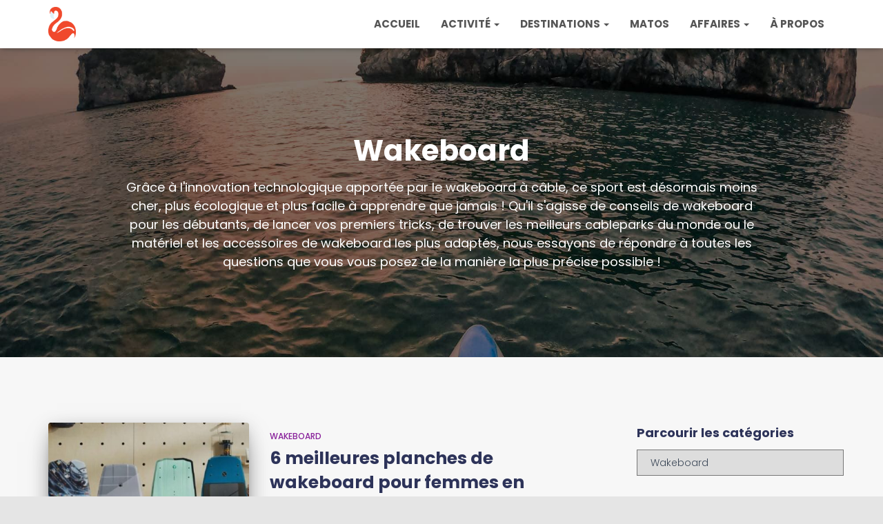

--- FILE ---
content_type: text/html; charset=UTF-8
request_url: https://extremenomads.life/fr/sports/wakeboarding/
body_size: 22507
content:
 <!DOCTYPE html>
<html lang="fr-FR" prefix="og: https://ogp.me/ns#">

<head>
	<meta name="am-api-token" content="jhVT2RVwj">
	<meta name='ir-site-verification-token' value='84419346'>
	
<meta name="B-verify" content="5f234ba74231b974419dfc54131cda59479cefcb" />
	<script type="text/javascript" src="https://classic.avantlink.com/affiliate_app_confirm.php?mode=js&authResponse=c967eab8e4facc50aeb95cc9aa2adc7cb2a084c0"></script>
<!-- Google tag (gtag.js) -->
<script async src="https://www.googletagmanager.com/gtag/js?id=G-VMTK1WT2CS"></script>
<script>
  window.dataLayer = window.dataLayer || [];
  function gtag(){dataLayer.push(arguments);}
  gtag('js', new Date());

  gtag('config', 'G-VMTK1WT2CS');
</script>
	<meta charset='UTF-8'>
	<meta name="viewport" content="width=device-width, initial-scale=1">
	<link rel="profile" href="https://gmpg.org/xfn/11">
		
<!-- Optimisation des moteurs de recherche par Rank Math PRO - https://rankmath.com/ -->
<title>Blog Wakeboarding d'Extreme Nomads - Les meilleurs parcs à câbles, conseils et revues de matériel</title>
<meta name="description" content="Des conseils de wakeboard pour les débutants et la réalisation de vos premiers tricks, à la recherche des meilleurs cableparks du monde et du matériel et des accessoires de wakeboard les plus adaptés, nous essayons de répondre à toutes les questions que vous pouvez vous poser de la manière la plus précise possible !"/>
<meta name="robots" content="follow, noindex"/>
<meta property="og:locale" content="fr_FR" />
<meta property="og:type" content="article" />
<meta property="og:title" content="Blog Wakeboarding d&#039;Extreme Nomads - Les meilleurs parcs à câbles, conseils et revues de matériel" />
<meta property="og:description" content="Des conseils de wakeboard pour les débutants et la réalisation de vos premiers tricks, à la recherche des meilleurs cableparks du monde et du matériel et des accessoires de wakeboard les plus adaptés, nous essayons de répondre à toutes les questions que vous pouvez vous poser de la manière la plus précise possible !" />
<meta property="og:url" content="https://extremenomads.life/fr/sports/wakeboarding/" />
<meta property="og:site_name" content="Nomades extrêmes" />
<meta name="twitter:card" content="summary_large_image" />
<meta name="twitter:title" content="Blog Wakeboarding d&#039;Extreme Nomads - Les meilleurs parcs à câbles, conseils et revues de matériel" />
<meta name="twitter:description" content="Des conseils de wakeboard pour les débutants et la réalisation de vos premiers tricks, à la recherche des meilleurs cableparks du monde et du matériel et des accessoires de wakeboard les plus adaptés, nous essayons de répondre à toutes les questions que vous pouvez vous poser de la manière la plus précise possible !" />
<meta name="twitter:label1" content="Articles" />
<meta name="twitter:data1" content="15" />
<script type="application/ld+json" class="rank-math-schema-pro">{
    "@context": "https:\/\/schema.org",
    "@graph": [
        {
            "@type": "Person",
            "@id": "https:\/\/extremenomads.life\/fr\/#person",
            "name": "Nomades extr\u00eames",
            "image": {
                "@type": "ImageObject",
                "@id": "https:\/\/extremenomads.life\/fr\/#logo",
                "url": "https:\/\/extremenomads.life\/wp-content\/uploads\/2020\/07\/cropped-exnomad-newlogo.png",
                "contentUrl": "https:\/\/extremenomads.life\/wp-content\/uploads\/2020\/07\/cropped-exnomad-newlogo.png",
                "caption": "Extreme Nomads",
                "inLanguage": "fr-FR",
                "width": "487",
                "height": "603"
            }
        },
        {
            "@type": "WebSite",
            "@id": "https:\/\/extremenomads.life\/fr\/#website",
            "url": "https:\/\/extremenomads.life\/fr",
            "name": "Nomades extr\u00eames",
            "publisher": {
                "@id": "https:\/\/extremenomads.life\/fr\/#person"
            },
            "inLanguage": "fr-FR"
        },
        {
            "@type": "CollectionPage",
            "@id": "https:\/\/extremenomads.life\/fr\/sports\/wakeboarding\/#webpage",
            "url": "https:\/\/extremenomads.life\/fr\/sports\/wakeboarding\/",
            "name": "Extreme Nomads&amp;#039 ; Wakeboarding Blog - Best Cable Parks, How to&#039;s &amp; Gear Reviews",
            "isPartOf": {
                "@id": "https:\/\/extremenomads.life\/fr\/#website"
            },
            "inLanguage": "fr-FR"
        }
    ]
}</script>
<!-- /Extension Rank Math WordPress SEO -->

<link rel='dns-prefetch' href='//fonts.googleapis.com' />
<link rel="alternate" type="application/rss+xml" title="Extreme Nomads &raquo; Flux" href="https://extremenomads.life/fr/feed/" />
<link rel="alternate" type="application/rss+xml" title="Extreme Nomads &raquo; Flux des commentaires" href="https://extremenomads.life/fr/comments/feed/" />
<link rel="alternate" type="application/rss+xml" title="Extreme Nomads &raquo; Flux de la catégorie Wakeboarding" href="https://extremenomads.life/fr/sports/wakeboarding/feed/" />
<link rel="alternate" type="application/rss+xml" title="Flux Extreme Nomads &raquo; Stories" href="https://extremenomads.life/fr/web-stories/feed/"><script type="text/javascript">
/* <![CDATA[ */
window._wpemojiSettings = {"baseUrl":"https:\/\/s.w.org\/images\/core\/emoji\/15.0.3\/72x72\/","ext":".png","svgUrl":"https:\/\/s.w.org\/images\/core\/emoji\/15.0.3\/svg\/","svgExt":".svg","source":{"concatemoji":"https:\/\/extremenomads.life\/wp-includes\/js\/wp-emoji-release.min.js?ver=6.5.7"}};
/*! This file is auto-generated */
!function(i,n){var o,s,e;function c(e){try{var t={supportTests:e,timestamp:(new Date).valueOf()};sessionStorage.setItem(o,JSON.stringify(t))}catch(e){}}function p(e,t,n){e.clearRect(0,0,e.canvas.width,e.canvas.height),e.fillText(t,0,0);var t=new Uint32Array(e.getImageData(0,0,e.canvas.width,e.canvas.height).data),r=(e.clearRect(0,0,e.canvas.width,e.canvas.height),e.fillText(n,0,0),new Uint32Array(e.getImageData(0,0,e.canvas.width,e.canvas.height).data));return t.every(function(e,t){return e===r[t]})}function u(e,t,n){switch(t){case"flag":return n(e,"\ud83c\udff3\ufe0f\u200d\u26a7\ufe0f","\ud83c\udff3\ufe0f\u200b\u26a7\ufe0f")?!1:!n(e,"\ud83c\uddfa\ud83c\uddf3","\ud83c\uddfa\u200b\ud83c\uddf3")&&!n(e,"\ud83c\udff4\udb40\udc67\udb40\udc62\udb40\udc65\udb40\udc6e\udb40\udc67\udb40\udc7f","\ud83c\udff4\u200b\udb40\udc67\u200b\udb40\udc62\u200b\udb40\udc65\u200b\udb40\udc6e\u200b\udb40\udc67\u200b\udb40\udc7f");case"emoji":return!n(e,"\ud83d\udc26\u200d\u2b1b","\ud83d\udc26\u200b\u2b1b")}return!1}function f(e,t,n){var r="undefined"!=typeof WorkerGlobalScope&&self instanceof WorkerGlobalScope?new OffscreenCanvas(300,150):i.createElement("canvas"),a=r.getContext("2d",{willReadFrequently:!0}),o=(a.textBaseline="top",a.font="600 32px Arial",{});return e.forEach(function(e){o[e]=t(a,e,n)}),o}function t(e){var t=i.createElement("script");t.src=e,t.defer=!0,i.head.appendChild(t)}"undefined"!=typeof Promise&&(o="wpEmojiSettingsSupports",s=["flag","emoji"],n.supports={everything:!0,everythingExceptFlag:!0},e=new Promise(function(e){i.addEventListener("DOMContentLoaded",e,{once:!0})}),new Promise(function(t){var n=function(){try{var e=JSON.parse(sessionStorage.getItem(o));if("object"==typeof e&&"number"==typeof e.timestamp&&(new Date).valueOf()<e.timestamp+604800&&"object"==typeof e.supportTests)return e.supportTests}catch(e){}return null}();if(!n){if("undefined"!=typeof Worker&&"undefined"!=typeof OffscreenCanvas&&"undefined"!=typeof URL&&URL.createObjectURL&&"undefined"!=typeof Blob)try{var e="postMessage("+f.toString()+"("+[JSON.stringify(s),u.toString(),p.toString()].join(",")+"));",r=new Blob([e],{type:"text/javascript"}),a=new Worker(URL.createObjectURL(r),{name:"wpTestEmojiSupports"});return void(a.onmessage=function(e){c(n=e.data),a.terminate(),t(n)})}catch(e){}c(n=f(s,u,p))}t(n)}).then(function(e){for(var t in e)n.supports[t]=e[t],n.supports.everything=n.supports.everything&&n.supports[t],"flag"!==t&&(n.supports.everythingExceptFlag=n.supports.everythingExceptFlag&&n.supports[t]);n.supports.everythingExceptFlag=n.supports.everythingExceptFlag&&!n.supports.flag,n.DOMReady=!1,n.readyCallback=function(){n.DOMReady=!0}}).then(function(){return e}).then(function(){var e;n.supports.everything||(n.readyCallback(),(e=n.source||{}).concatemoji?t(e.concatemoji):e.wpemoji&&e.twemoji&&(t(e.twemoji),t(e.wpemoji)))}))}((window,document),window._wpemojiSettings);
/* ]]> */
</script>
<style id='wp-emoji-styles-inline-css' type='text/css'>

	img.wp-smiley, img.emoji {
		display: inline !important;
		border: none !important;
		box-shadow: none !important;
		height: 1em !important;
		width: 1em !important;
		margin: 0 0.07em !important;
		vertical-align: -0.1em !important;
		background: none !important;
		padding: 0 !important;
	}
</style>
<link rel='stylesheet' id='wp-block-library-css' href='https://extremenomads.life/wp-includes/css/dist/block-library/style.min.css?ver=6.5.7' type='text/css' media='all' />
<style id='classic-theme-styles-inline-css' type='text/css'>
/*! This file is auto-generated */
.wp-block-button__link{color:#fff;background-color:#32373c;border-radius:9999px;box-shadow:none;text-decoration:none;padding:calc(.667em + 2px) calc(1.333em + 2px);font-size:1.125em}.wp-block-file__button{background:#32373c;color:#fff;text-decoration:none}
</style>
<style id='global-styles-inline-css' type='text/css'>
body{--wp--preset--color--black: #000000;--wp--preset--color--cyan-bluish-gray: #abb8c3;--wp--preset--color--white: #ffffff;--wp--preset--color--pale-pink: #f78da7;--wp--preset--color--vivid-red: #cf2e2e;--wp--preset--color--luminous-vivid-orange: #ff6900;--wp--preset--color--luminous-vivid-amber: #fcb900;--wp--preset--color--light-green-cyan: #7bdcb5;--wp--preset--color--vivid-green-cyan: #00d084;--wp--preset--color--pale-cyan-blue: #8ed1fc;--wp--preset--color--vivid-cyan-blue: #0693e3;--wp--preset--color--vivid-purple: #9b51e0;--wp--preset--color--accent: #f2482d;--wp--preset--color--secondary: #2d3359;--wp--preset--color--background-color: #E5E5E5;--wp--preset--color--header-gradient: #2d7bbf;--wp--preset--color--body-color: #999999;--wp--preset--color--header-overlay-color: rgba(0,0,0,0.5);--wp--preset--color--header-text-color: #fffffe;--wp--preset--color--navbar-background: #fffffd;--wp--preset--color--navbar-text-color: #555555;--wp--preset--color--navbar-text-color-hover: #f2482d;--wp--preset--color--navbar-transparent-text-color: #fffffc;--wp--preset--gradient--vivid-cyan-blue-to-vivid-purple: linear-gradient(135deg,rgba(6,147,227,1) 0%,rgb(155,81,224) 100%);--wp--preset--gradient--light-green-cyan-to-vivid-green-cyan: linear-gradient(135deg,rgb(122,220,180) 0%,rgb(0,208,130) 100%);--wp--preset--gradient--luminous-vivid-amber-to-luminous-vivid-orange: linear-gradient(135deg,rgba(252,185,0,1) 0%,rgba(255,105,0,1) 100%);--wp--preset--gradient--luminous-vivid-orange-to-vivid-red: linear-gradient(135deg,rgba(255,105,0,1) 0%,rgb(207,46,46) 100%);--wp--preset--gradient--very-light-gray-to-cyan-bluish-gray: linear-gradient(135deg,rgb(238,238,238) 0%,rgb(169,184,195) 100%);--wp--preset--gradient--cool-to-warm-spectrum: linear-gradient(135deg,rgb(74,234,220) 0%,rgb(151,120,209) 20%,rgb(207,42,186) 40%,rgb(238,44,130) 60%,rgb(251,105,98) 80%,rgb(254,248,76) 100%);--wp--preset--gradient--blush-light-purple: linear-gradient(135deg,rgb(255,206,236) 0%,rgb(152,150,240) 100%);--wp--preset--gradient--blush-bordeaux: linear-gradient(135deg,rgb(254,205,165) 0%,rgb(254,45,45) 50%,rgb(107,0,62) 100%);--wp--preset--gradient--luminous-dusk: linear-gradient(135deg,rgb(255,203,112) 0%,rgb(199,81,192) 50%,rgb(65,88,208) 100%);--wp--preset--gradient--pale-ocean: linear-gradient(135deg,rgb(255,245,203) 0%,rgb(182,227,212) 50%,rgb(51,167,181) 100%);--wp--preset--gradient--electric-grass: linear-gradient(135deg,rgb(202,248,128) 0%,rgb(113,206,126) 100%);--wp--preset--gradient--midnight: linear-gradient(135deg,rgb(2,3,129) 0%,rgb(40,116,252) 100%);--wp--preset--font-size--small: 13px;--wp--preset--font-size--medium: 20px;--wp--preset--font-size--large: 36px;--wp--preset--font-size--x-large: 42px;--wp--preset--spacing--20: 0.44rem;--wp--preset--spacing--30: 0.67rem;--wp--preset--spacing--40: 1rem;--wp--preset--spacing--50: 1.5rem;--wp--preset--spacing--60: 2.25rem;--wp--preset--spacing--70: 3.38rem;--wp--preset--spacing--80: 5.06rem;--wp--preset--shadow--natural: 6px 6px 9px rgba(0, 0, 0, 0.2);--wp--preset--shadow--deep: 12px 12px 50px rgba(0, 0, 0, 0.4);--wp--preset--shadow--sharp: 6px 6px 0px rgba(0, 0, 0, 0.2);--wp--preset--shadow--outlined: 6px 6px 0px -3px rgba(255, 255, 255, 1), 6px 6px rgba(0, 0, 0, 1);--wp--preset--shadow--crisp: 6px 6px 0px rgba(0, 0, 0, 1);}:where(.is-layout-flex){gap: 0.5em;}:where(.is-layout-grid){gap: 0.5em;}body .is-layout-flex{display: flex;}body .is-layout-flex{flex-wrap: wrap;align-items: center;}body .is-layout-flex > *{margin: 0;}body .is-layout-grid{display: grid;}body .is-layout-grid > *{margin: 0;}:where(.wp-block-columns.is-layout-flex){gap: 2em;}:where(.wp-block-columns.is-layout-grid){gap: 2em;}:where(.wp-block-post-template.is-layout-flex){gap: 1.25em;}:where(.wp-block-post-template.is-layout-grid){gap: 1.25em;}.has-black-color{color: var(--wp--preset--color--black) !important;}.has-cyan-bluish-gray-color{color: var(--wp--preset--color--cyan-bluish-gray) !important;}.has-white-color{color: var(--wp--preset--color--white) !important;}.has-pale-pink-color{color: var(--wp--preset--color--pale-pink) !important;}.has-vivid-red-color{color: var(--wp--preset--color--vivid-red) !important;}.has-luminous-vivid-orange-color{color: var(--wp--preset--color--luminous-vivid-orange) !important;}.has-luminous-vivid-amber-color{color: var(--wp--preset--color--luminous-vivid-amber) !important;}.has-light-green-cyan-color{color: var(--wp--preset--color--light-green-cyan) !important;}.has-vivid-green-cyan-color{color: var(--wp--preset--color--vivid-green-cyan) !important;}.has-pale-cyan-blue-color{color: var(--wp--preset--color--pale-cyan-blue) !important;}.has-vivid-cyan-blue-color{color: var(--wp--preset--color--vivid-cyan-blue) !important;}.has-vivid-purple-color{color: var(--wp--preset--color--vivid-purple) !important;}.has-black-background-color{background-color: var(--wp--preset--color--black) !important;}.has-cyan-bluish-gray-background-color{background-color: var(--wp--preset--color--cyan-bluish-gray) !important;}.has-white-background-color{background-color: var(--wp--preset--color--white) !important;}.has-pale-pink-background-color{background-color: var(--wp--preset--color--pale-pink) !important;}.has-vivid-red-background-color{background-color: var(--wp--preset--color--vivid-red) !important;}.has-luminous-vivid-orange-background-color{background-color: var(--wp--preset--color--luminous-vivid-orange) !important;}.has-luminous-vivid-amber-background-color{background-color: var(--wp--preset--color--luminous-vivid-amber) !important;}.has-light-green-cyan-background-color{background-color: var(--wp--preset--color--light-green-cyan) !important;}.has-vivid-green-cyan-background-color{background-color: var(--wp--preset--color--vivid-green-cyan) !important;}.has-pale-cyan-blue-background-color{background-color: var(--wp--preset--color--pale-cyan-blue) !important;}.has-vivid-cyan-blue-background-color{background-color: var(--wp--preset--color--vivid-cyan-blue) !important;}.has-vivid-purple-background-color{background-color: var(--wp--preset--color--vivid-purple) !important;}.has-black-border-color{border-color: var(--wp--preset--color--black) !important;}.has-cyan-bluish-gray-border-color{border-color: var(--wp--preset--color--cyan-bluish-gray) !important;}.has-white-border-color{border-color: var(--wp--preset--color--white) !important;}.has-pale-pink-border-color{border-color: var(--wp--preset--color--pale-pink) !important;}.has-vivid-red-border-color{border-color: var(--wp--preset--color--vivid-red) !important;}.has-luminous-vivid-orange-border-color{border-color: var(--wp--preset--color--luminous-vivid-orange) !important;}.has-luminous-vivid-amber-border-color{border-color: var(--wp--preset--color--luminous-vivid-amber) !important;}.has-light-green-cyan-border-color{border-color: var(--wp--preset--color--light-green-cyan) !important;}.has-vivid-green-cyan-border-color{border-color: var(--wp--preset--color--vivid-green-cyan) !important;}.has-pale-cyan-blue-border-color{border-color: var(--wp--preset--color--pale-cyan-blue) !important;}.has-vivid-cyan-blue-border-color{border-color: var(--wp--preset--color--vivid-cyan-blue) !important;}.has-vivid-purple-border-color{border-color: var(--wp--preset--color--vivid-purple) !important;}.has-vivid-cyan-blue-to-vivid-purple-gradient-background{background: var(--wp--preset--gradient--vivid-cyan-blue-to-vivid-purple) !important;}.has-light-green-cyan-to-vivid-green-cyan-gradient-background{background: var(--wp--preset--gradient--light-green-cyan-to-vivid-green-cyan) !important;}.has-luminous-vivid-amber-to-luminous-vivid-orange-gradient-background{background: var(--wp--preset--gradient--luminous-vivid-amber-to-luminous-vivid-orange) !important;}.has-luminous-vivid-orange-to-vivid-red-gradient-background{background: var(--wp--preset--gradient--luminous-vivid-orange-to-vivid-red) !important;}.has-very-light-gray-to-cyan-bluish-gray-gradient-background{background: var(--wp--preset--gradient--very-light-gray-to-cyan-bluish-gray) !important;}.has-cool-to-warm-spectrum-gradient-background{background: var(--wp--preset--gradient--cool-to-warm-spectrum) !important;}.has-blush-light-purple-gradient-background{background: var(--wp--preset--gradient--blush-light-purple) !important;}.has-blush-bordeaux-gradient-background{background: var(--wp--preset--gradient--blush-bordeaux) !important;}.has-luminous-dusk-gradient-background{background: var(--wp--preset--gradient--luminous-dusk) !important;}.has-pale-ocean-gradient-background{background: var(--wp--preset--gradient--pale-ocean) !important;}.has-electric-grass-gradient-background{background: var(--wp--preset--gradient--electric-grass) !important;}.has-midnight-gradient-background{background: var(--wp--preset--gradient--midnight) !important;}.has-small-font-size{font-size: var(--wp--preset--font-size--small) !important;}.has-medium-font-size{font-size: var(--wp--preset--font-size--medium) !important;}.has-large-font-size{font-size: var(--wp--preset--font-size--large) !important;}.has-x-large-font-size{font-size: var(--wp--preset--font-size--x-large) !important;}
.wp-block-navigation a:where(:not(.wp-element-button)){color: inherit;}
:where(.wp-block-post-template.is-layout-flex){gap: 1.25em;}:where(.wp-block-post-template.is-layout-grid){gap: 1.25em;}
:where(.wp-block-columns.is-layout-flex){gap: 2em;}:where(.wp-block-columns.is-layout-grid){gap: 2em;}
.wp-block-pullquote{font-size: 1.5em;line-height: 1.6;}
</style>
<link rel='stylesheet' id='trp-floater-language-switcher-style-css' href='https://extremenomads.life/wp-content/plugins/translatepress-multilingual/assets/css/trp-floater-language-switcher.css?ver=3.0.6' type='text/css' media='all' />
<link rel='stylesheet' id='trp-language-switcher-style-css' href='https://extremenomads.life/wp-content/plugins/translatepress-multilingual/assets/css/trp-language-switcher.css?ver=3.0.6' type='text/css' media='all' />
<link rel='stylesheet' id='bootstrap-css' href='https://extremenomads.life/wp-content/themes/hestia-pro/assets/bootstrap/css/bootstrap.min.css?ver=1.0.2' type='text/css' media='all' />
<link rel='stylesheet' id='hestia_child_parent-css' href='https://extremenomads.life/wp-content/themes/hestia-pro/style.css?ver=6.5.7' type='text/css' media='all' />
<link rel='stylesheet' id='hestia-font-sizes-css' href='https://extremenomads.life/wp-content/themes/hestia-pro/assets/css/font-sizes.min.css?ver=3.1.0' type='text/css' media='all' />
<link rel='stylesheet' id='hestia_style-css' href='https://extremenomads.life/wp-content/themes/hestia-pro-child/style.css?ver=3.1.0' type='text/css' media='all' />
<style id='hestia_style-inline-css' type='text/css'>
.hestia-top-bar,.hestia-top-bar .widget.widget_shopping_cart .cart_list{background-color:#363537}.hestia-top-bar .widget .label-floating input[type=search]:-webkit-autofill{-webkit-box-shadow:inset 0 0 0 9999px #363537}.hestia-top-bar,.hestia-top-bar .widget .label-floating input[type=search],.hestia-top-bar .widget.widget_search form.form-group:before,.hestia-top-bar .widget.widget_product_search form.form-group:before,.hestia-top-bar .widget.widget_shopping_cart:before{color:#fff}.hestia-top-bar .widget .label-floating input[type=search]{-webkit-text-fill-color:#fff !important}.hestia-top-bar div.widget.widget_shopping_cart:before,.hestia-top-bar .widget.widget_product_search form.form-group:before,.hestia-top-bar .widget.widget_search form.form-group:before{background-color:#fff}.hestia-top-bar a,.hestia-top-bar .top-bar-nav li a{color:#fff}.hestia-top-bar ul li a[href*="mailto:"]:before,.hestia-top-bar ul li a[href*="tel:"]:before{background-color:#fff}.hestia-top-bar a:hover,.hestia-top-bar .top-bar-nav li a:hover{color:#eee}.hestia-top-bar ul li:hover a[href*="mailto:"]:before,.hestia-top-bar ul li:hover a[href*="tel:"]:before{background-color:#eee}
h1,h2,h3,h4,h5,h6,.hestia-title,.hestia-title.title-in-content,p.meta-in-content,.info-title,.card-title,.page-header.header-small .hestia-title,.page-header.header-small .title,.widget h5,.hestia-title,.title,.footer-brand,.footer-big h4,.footer-big h5,.media .media-heading,.carousel h1.hestia-title,.carousel h2.title,.carousel span.sub-title,.hestia-about h1,.hestia-about h2,.hestia-about h3,.hestia-about h4,.hestia-about h5{font-family:Poppins}body,ul,.tooltip-inner{font-family:Poppins}
@media(min-width:769px){.page-header.header-small .hestia-title,.page-header.header-small .title,h1.hestia-title.title-in-content,.main article.section .has-title-font-size{font-size:42px}}
@media(min-width:992px){.blog-sidebar-wrapper:not(.no-variable-width){width:25%;display:inline-block}.single-post-container,.blog-posts-wrap,.archive-post-wrap{width:66.66666667%}.page-content-wrap{width:75%}.blog-sidebar-wrapper:not(.no-variable-width){width:25%}}
a,.navbar .dropdown-menu li:hover>a,.navbar .dropdown-menu li:focus>a,.navbar .dropdown-menu li:active>a,.navbar .navbar-nav>li .dropdown-menu li:hover>a,body:not(.home) .navbar-default .navbar-nav>.active:not(.btn)>a,body:not(.home) .navbar-default .navbar-nav>.active:not(.btn)>a:hover,body:not(.home) .navbar-default .navbar-nav>.active:not(.btn)>a:focus,a:hover,.card-blog a.moretag:hover,.card-blog a.more-link:hover,.widget a:hover,.has-text-color.has-accent-color,p.has-text-color a{color:#f2482d}.svg-text-color{fill:#f2482d}.pagination span.current,.pagination span.current:focus,.pagination span.current:hover{border-color:#f2482d}button,button:hover,.woocommerce .track_order button[type="submit"],.woocommerce .track_order button[type="submit"]:hover,div.wpforms-container .wpforms-form button[type=submit].wpforms-submit,div.wpforms-container .wpforms-form button[type=submit].wpforms-submit:hover,input[type="button"],input[type="button"]:hover,input[type="submit"],input[type="submit"]:hover,input#searchsubmit,.pagination span.current,.pagination span.current:focus,.pagination span.current:hover,.btn.btn-primary,.btn.btn-primary:link,.btn.btn-primary:hover,.btn.btn-primary:focus,.btn.btn-primary:active,.btn.btn-primary.active,.btn.btn-primary.active:focus,.btn.btn-primary.active:hover,.btn.btn-primary:active:hover,.btn.btn-primary:active:focus,.btn.btn-primary:active:hover,.hestia-sidebar-open.btn.btn-rose,.hestia-sidebar-close.btn.btn-rose,.hestia-sidebar-open.btn.btn-rose:hover,.hestia-sidebar-close.btn.btn-rose:hover,.hestia-sidebar-open.btn.btn-rose:focus,.hestia-sidebar-close.btn.btn-rose:focus,.label.label-primary,.hestia-work .portfolio-item:nth-child(6n+1) .label,.nav-cart .nav-cart-content .widget .buttons .button,.has-accent-background-color[class*="has-background"]{background-color:#f2482d}@media(max-width:768px){.navbar-default .navbar-nav>li>a:hover,.navbar-default .navbar-nav>li>a:focus,.navbar .navbar-nav .dropdown .dropdown-menu li a:hover,.navbar .navbar-nav .dropdown .dropdown-menu li a:focus,.navbar button.navbar-toggle:hover,.navbar .navbar-nav li:hover>a i{color:#f2482d}}body:not(.woocommerce-page) button:not([class^="fl-"]):not(.hestia-scroll-to-top):not(.navbar-toggle):not(.close),body:not(.woocommerce-page) .button:not([class^="fl-"]):not(hestia-scroll-to-top):not(.navbar-toggle):not(.add_to_cart_button):not(.product_type_grouped):not(.product_type_external),div.wpforms-container .wpforms-form button[type=submit].wpforms-submit,input[type="submit"],input[type="button"],.btn.btn-primary,.widget_product_search button[type="submit"],.hestia-sidebar-open.btn.btn-rose,.hestia-sidebar-close.btn.btn-rose,.everest-forms button[type=submit].everest-forms-submit-button{-webkit-box-shadow:0 2px 2px 0 rgba(242,72,45,0.14),0 3px 1px -2px rgba(242,72,45,0.2),0 1px 5px 0 rgba(242,72,45,0.12);box-shadow:0 2px 2px 0 rgba(242,72,45,0.14),0 3px 1px -2px rgba(242,72,45,0.2),0 1px 5px 0 rgba(242,72,45,0.12)}.card .header-primary,.card .content-primary,.everest-forms button[type=submit].everest-forms-submit-button{background:#f2482d}body:not(.woocommerce-page) .button:not([class^="fl-"]):not(.hestia-scroll-to-top):not(.navbar-toggle):not(.add_to_cart_button):hover,body:not(.woocommerce-page) button:not([class^="fl-"]):not(.hestia-scroll-to-top):not(.navbar-toggle):not(.close):hover,div.wpforms-container .wpforms-form button[type=submit].wpforms-submit:hover,input[type="submit"]:hover,input[type="button"]:hover,input#searchsubmit:hover,.widget_product_search button[type="submit"]:hover,.pagination span.current,.btn.btn-primary:hover,.btn.btn-primary:focus,.btn.btn-primary:active,.btn.btn-primary.active,.btn.btn-primary:active:focus,.btn.btn-primary:active:hover,.hestia-sidebar-open.btn.btn-rose:hover,.hestia-sidebar-close.btn.btn-rose:hover,.pagination span.current:hover,.everest-forms button[type=submit].everest-forms-submit-button:hover,.everest-forms button[type=submit].everest-forms-submit-button:focus,.everest-forms button[type=submit].everest-forms-submit-button:active{-webkit-box-shadow:0 14px 26px -12px rgba(242,72,45,0.42),0 4px 23px 0 rgba(0,0,0,0.12),0 8px 10px -5px rgba(242,72,45,0.2);box-shadow:0 14px 26px -12px rgba(242,72,45,0.42),0 4px 23px 0 rgba(0,0,0,0.12),0 8px 10px -5px rgba(242,72,45,0.2);color:#fff}.form-group.is-focused .form-control{background-image:-webkit-gradient(linear,left top,left bottom,from(#f2482d),to(#f2482d)),-webkit-gradient(linear,left top,left bottom,from(#d2d2d2),to(#d2d2d2));background-image:-webkit-linear-gradient(linear,left top,left bottom,from(#f2482d),to(#f2482d)),-webkit-linear-gradient(linear,left top,left bottom,from(#d2d2d2),to(#d2d2d2));background-image:linear-gradient(linear,left top,left bottom,from(#f2482d),to(#f2482d)),linear-gradient(linear,left top,left bottom,from(#d2d2d2),to(#d2d2d2))}.navbar:not(.navbar-transparent) li:not(.btn):hover>a,.navbar li.on-section:not(.btn)>a,.navbar.full-screen-menu.navbar-transparent li:not(.btn):hover>a,.navbar.full-screen-menu .navbar-toggle:hover,.navbar:not(.navbar-transparent) .nav-cart:hover,.navbar:not(.navbar-transparent) .hestia-toggle-search:hover{color:#f2482d}.header-filter-gradient{background:linear-gradient(45deg,rgba(45,123,191,1) 0,rgb(111,151,170) 100%)}.has-text-color.has-header-gradient-color{color:#2d7bbf}.has-header-gradient-background-color[class*="has-background"]{background-color:#2d7bbf}.has-text-color.has-background-color-color{color:#E5E5E5}.has-background-color-background-color[class*="has-background"]{background-color:#E5E5E5}
.title,.title a,.card-title,.card-title a,.card-title a:hover,.info-title,.info-title a,.footer-brand,.footer-brand a,.media .media-heading,.media .media-heading a,.hestia-info .info-title,.card-blog a.moretag,.card-blog a.more-link,.card .author a,.hestia-about:not(.section-image) h1,.hestia-about:not(.section-image) h2,.hestia-about:not(.section-image) h3,.hestia-about:not(.section-image) h4,.hestia-about:not(.section-image) h5,aside .widget h5,aside .widget a,.woocommerce ul.products[class*="columns-"] li.product-category h2,.woocommerce #reviews #comments ol.commentlist li .comment-text p.meta .woocommerce-review__author,.has-text-color.has-secondary-color{color:#2d3359}.has-secondary-background-color[class*="has-background"]{background-color:#2d3359}.description,.card-description,.footer-big,.hestia-features .hestia-info p,.text-gray,.hestia-about:not(.section-image) p,.hestia-about:not(.section-image) h6,.has-text-color.has-body-color-color{color:#999}.has-body-color-background-color[class*="has-background"]{background-color:#999}.header-filter:before,.has-header-overlay-color-background-color[class*="has-background"]{background-color:rgba(0,0,0,0.5)}.has-text-color.has-header-overlay-color-color{color:rgba(0,0,0,0.5)}.page-header,.page-header .hestia-title,.page-header .sub-title,.has-text-color.has-header-text-color-color{color:#fff}.has-header-text-color-background-color[class*="has-background"]{background-color:#fff}@media( max-width:768px){.header>.navbar,.navbar.navbar-fixed-top .navbar-collapse{background-color:#fff}}.navbar:not(.navbar-transparent),.navbar .dropdown-menu,.nav-cart .nav-cart-content .widget,.has-navbar-background-background-color[class*="has-background"]{background-color:#fff}@media( min-width:769px){.navbar.full-screen-menu .nav.navbar-nav{background-color:rgba(255,255,255,0.9)}}.has-navbar-background-color[class*="has-background"]{color:#fff}@media( min-width:769px){.navbar.navbar-transparent .navbar-brand,.navbar.navbar-transparent .navbar-nav>li:not(.btn)>a,.navbar.navbar-transparent .navbar-nav>.active>a,.navbar.navbar-transparent.full-screen-menu .navbar-toggle,.navbar.navbar-transparent:not(.full-screen-menu) .nav-cart-icon,.navbar.navbar-transparent.full-screen-menu li.responsive-nav-cart>a.nav-cart-icon,.navbar.navbar-transparent .hestia-toggle-search,.navbar.navbar-transparent .header-widgets-wrapper ul li a[href*="mailto:"],.navbar.navbar-transparent .header-widgets-wrapper ul li a[href*="tel:"]{color:#fff}}.navbar.navbar-transparent .hestia-toggle-search svg{fill:#fff}.has-text-color.has-navbar-transparent-text-color-color{color:#fff}.has-navbar-transparent-text-color-background-color[class*="has-background"],.navbar.navbar-transparent .header-widgets-wrapper ul li a[href*="mailto:"]:before,.navbar.navbar-transparent .header-widgets-wrapper ul li a[href*="tel:"]:before{background-color:#fff}@media( min-width:769px){.menu-open .navbar.full-screen-menu.navbar-transparent .navbar-toggle,.navbar:not(.navbar-transparent) .navbar-brand,.navbar:not(.navbar-transparent) li:not(.btn)>a,.navbar.navbar-transparent.full-screen-menu li:not(.btn):not(.nav-cart)>a,.navbar.navbar-transparent .dropdown-menu li:not(.btn)>a,.hestia-mm-heading,.hestia-mm-description,.navbar:not(.navbar-transparent) .navbar-nav>.active>a,.navbar:not(.navbar-transparent).full-screen-menu .navbar-toggle,.navbar .nav-cart-icon,.navbar:not(.navbar-transparent) .hestia-toggle-search,.navbar.navbar-transparent .nav-cart .nav-cart-content .widget li a,.navbar .navbar-nav>li .dropdown-menu li.active>a{color:#555}}@media( max-width:768px){.navbar.navbar-default .navbar-brand,.navbar.navbar-default .navbar-nav li:not(.btn).menu-item>a,.navbar.navbar-default .navbar-nav .menu-item.active>a,.navbar.navbar-default .navbar-toggle,.navbar.navbar-default .navbar-toggle,.navbar.navbar-default .responsive-nav-cart a,.navbar.navbar-default .nav-cart .nav-cart-content a,.navbar.navbar-default .hestia-toggle-search,.hestia-mm-heading,.hestia-mm-description{color:#555}.navbar .navbar-nav .dropdown:not(.btn) a .caret svg{fill:#555}.navbar .navbar-nav .dropdown:not(.btn) a .caret{border-color:#555}}.has-text-color.has-navbar-text-color-color{color:#555}.has-navbar-text-color-background-color[class*="has-background"]{background-color:#555}.navbar:not(.navbar-transparent) .header-widgets-wrapper ul li a[href*="mailto:"]:before,.navbar:not(.navbar-transparent) .header-widgets-wrapper ul li a[href*="tel:"]:before{background-color:#555}.hestia-toggle-search svg{fill:#555}.navbar.navbar-default:not(.navbar-transparent) li:not(.btn):hover>a,.navbar.navbar-default.navbar-transparent .dropdown-menu:not(.btn) li:not(.btn):hover>a,.navbar.navbar-default:not(.navbar-transparent) li:not(.btn):hover>a i,.navbar.navbar-default:not(.navbar-transparent) .navbar-toggle:hover,.navbar.navbar-default:not(.full-screen-menu) .nav-cart-icon .nav-cart-content a:hover,.navbar.navbar-default:not(.navbar-transparent) .hestia-toggle-search:hover,.navbar.navbar-transparent .nav-cart .nav-cart-content .widget li:hover a,.has-text-color.has-navbar-text-color-hover-color{color:#f2482d}.navbar.navbar-default li.on-section:not(.btn)>a{color:#f2482d!important}@media( max-width:768px){.navbar.navbar-default.navbar-transparent li:not(.btn):hover>a,.navbar.navbar-default.navbar-transparent li:not(.btn):hover>a i,.navbar.navbar-default.navbar-transparent .navbar-toggle:hover,.navbar.navbar-default .responsive-nav-cart a:hover .navbar.navbar-default .navbar-toggle:hover{color:#f2482d !important}}.has-navbar-text-color-hover-background-color[class*="has-background"]{background-color:#f2482d}.navbar:not(.navbar-transparent) .header-widgets-wrapper ul li:hover a[href*="mailto:"]:before,.navbar:not(.navbar-transparent) .header-widgets-wrapper ul li:hover a[href*="tel:"]:before{background-color:#f2482d}.hestia-toggle-search:hover svg{fill:#f2482d}.form-group.is-focused .form-control,div.wpforms-container .wpforms-form .form-group.is-focused .form-control,.nf-form-cont input:not([type=button]):focus,.nf-form-cont select:focus,.nf-form-cont textarea:focus{background-image:-webkit-gradient(linear,left top,left bottom,from(#f2482d),to(#f2482d)),-webkit-gradient(linear,left top,left bottom,from(#d2d2d2),to(#d2d2d2));background-image:-webkit-linear-gradient(linear,left top,left bottom,from(#f2482d),to(#f2482d)),-webkit-linear-gradient(linear,left top,left bottom,from(#d2d2d2),to(#d2d2d2));background-image:linear-gradient(linear,left top,left bottom,from(#f2482d),to(#f2482d)),linear-gradient(linear,left top,left bottom,from(#d2d2d2),to(#d2d2d2))}.navbar.navbar-transparent.full-screen-menu .navbar-collapse .navbar-nav>li:not(.btn)>a:hover{color:#f2482d}.hestia-ajax-loading{border-color:#f2482d}
.btn.btn-primary:not(.colored-button):not(.btn-left):not(.btn-right):not(.btn-just-icon):not(.menu-item),input[type="submit"]:not(.search-submit),body:not(.woocommerce-account) .woocommerce .button.woocommerce-Button,.woocommerce .product button.button,.woocommerce .product button.button.alt,.woocommerce .product #respond input#submit,.woocommerce-cart .blog-post .woocommerce .cart-collaterals .cart_totals .checkout-button,.woocommerce-checkout #payment #place_order,.woocommerce-account.woocommerce-page button.button,.woocommerce .track_order button[type="submit"],.nav-cart .nav-cart-content .widget .buttons .button,.woocommerce a.button.wc-backward,body.woocommerce .wccm-catalog-item a.button,body.woocommerce a.wccm-button.button,form.woocommerce-form-coupon button.button,div.wpforms-container .wpforms-form button[type=submit].wpforms-submit,div.woocommerce a.button.alt,div.woocommerce table.my_account_orders .button,.btn.colored-button,.btn.btn-left,.btn.btn-right,.btn:not(.colored-button):not(.btn-left):not(.btn-right):not(.btn-just-icon):not(.menu-item):not(.hestia-sidebar-open):not(.hestia-sidebar-close){padding-top:15px;padding-bottom:15px;padding-left:33px;padding-right:33px}
.btn.btn-primary:not(.colored-button):not(.btn-left):not(.btn-right):not(.btn-just-icon):not(.menu-item),input[type="submit"]:not(.search-submit),body:not(.woocommerce-account) .woocommerce .button.woocommerce-Button,.woocommerce .product button.button,.woocommerce .product button.button.alt,.woocommerce .product #respond input#submit,.woocommerce-cart .blog-post .woocommerce .cart-collaterals .cart_totals .checkout-button,.woocommerce-checkout #payment #place_order,.woocommerce-account.woocommerce-page button.button,.woocommerce .track_order button[type="submit"],.nav-cart .nav-cart-content .widget .buttons .button,.woocommerce a.button.wc-backward,body.woocommerce .wccm-catalog-item a.button,body.woocommerce a.wccm-button.button,form.woocommerce-form-coupon button.button,div.wpforms-container .wpforms-form button[type=submit].wpforms-submit,div.woocommerce a.button.alt,div.woocommerce table.my_account_orders .button,input[type="submit"].search-submit,.hestia-view-cart-wrapper .added_to_cart.wc-forward,.woocommerce-product-search button,.woocommerce-cart .actions .button,#secondary div[id^=woocommerce_price_filter] .button,.woocommerce div[id^=woocommerce_widget_cart].widget .buttons .button,.searchform input[type=submit],.searchform button,.search-form:not(.media-toolbar-primary) input[type=submit],.search-form:not(.media-toolbar-primary) button,.woocommerce-product-search input[type=submit],.btn.colored-button,.btn.btn-left,.btn.btn-right,.btn:not(.colored-button):not(.btn-left):not(.btn-right):not(.btn-just-icon):not(.menu-item):not(.hestia-sidebar-open):not(.hestia-sidebar-close){border-radius:3px}
.btn:hover{background-color:#858585}
div.wpforms-container-full .wpforms-form div.wpforms-field input.wpforms-error{border:none}div.wpforms-container .wpforms-form input[type=date],div.wpforms-container .wpforms-form input[type=datetime],div.wpforms-container .wpforms-form input[type=datetime-local],div.wpforms-container .wpforms-form input[type=email],div.wpforms-container .wpforms-form input[type=month],div.wpforms-container .wpforms-form input[type=number],div.wpforms-container .wpforms-form input[type=password],div.wpforms-container .wpforms-form input[type=range],div.wpforms-container .wpforms-form input[type=search],div.wpforms-container .wpforms-form input[type=tel],div.wpforms-container .wpforms-form input[type=text],div.wpforms-container .wpforms-form input[type=time],div.wpforms-container .wpforms-form input[type=url],div.wpforms-container .wpforms-form input[type=week],div.wpforms-container .wpforms-form select,div.wpforms-container .wpforms-form textarea,.nf-form-cont input:not([type=button]),div.wpforms-container .wpforms-form .form-group.is-focused .form-control{box-shadow:none}div.wpforms-container .wpforms-form input[type=date],div.wpforms-container .wpforms-form input[type=datetime],div.wpforms-container .wpforms-form input[type=datetime-local],div.wpforms-container .wpforms-form input[type=email],div.wpforms-container .wpforms-form input[type=month],div.wpforms-container .wpforms-form input[type=number],div.wpforms-container .wpforms-form input[type=password],div.wpforms-container .wpforms-form input[type=range],div.wpforms-container .wpforms-form input[type=search],div.wpforms-container .wpforms-form input[type=tel],div.wpforms-container .wpforms-form input[type=text],div.wpforms-container .wpforms-form input[type=time],div.wpforms-container .wpforms-form input[type=url],div.wpforms-container .wpforms-form input[type=week],div.wpforms-container .wpforms-form select,div.wpforms-container .wpforms-form textarea,.nf-form-cont input:not([type=button]){background-image:linear-gradient(#9c27b0,#9c27b0),linear-gradient(#d2d2d2,#d2d2d2);float:none;border:0;border-radius:0;background-color:transparent;background-repeat:no-repeat;background-position:center bottom,center calc(100% - 1px);background-size:0 2px,100% 1px;font-weight:400;transition:background 0s ease-out}div.wpforms-container .wpforms-form .form-group.is-focused .form-control{outline:none;background-size:100% 2px,100% 1px;transition-duration:0.3s}div.wpforms-container .wpforms-form input[type=date].form-control,div.wpforms-container .wpforms-form input[type=datetime].form-control,div.wpforms-container .wpforms-form input[type=datetime-local].form-control,div.wpforms-container .wpforms-form input[type=email].form-control,div.wpforms-container .wpforms-form input[type=month].form-control,div.wpforms-container .wpforms-form input[type=number].form-control,div.wpforms-container .wpforms-form input[type=password].form-control,div.wpforms-container .wpforms-form input[type=range].form-control,div.wpforms-container .wpforms-form input[type=search].form-control,div.wpforms-container .wpforms-form input[type=tel].form-control,div.wpforms-container .wpforms-form input[type=text].form-control,div.wpforms-container .wpforms-form input[type=time].form-control,div.wpforms-container .wpforms-form input[type=url].form-control,div.wpforms-container .wpforms-form input[type=week].form-control,div.wpforms-container .wpforms-form select.form-control,div.wpforms-container .wpforms-form textarea.form-control{border:none;padding:7px 0;font-size:14px}div.wpforms-container .wpforms-form .wpforms-field-select select{border-radius:3px}div.wpforms-container .wpforms-form .wpforms-field-number input[type=number]{background-image:none;border-radius:3px}div.wpforms-container .wpforms-form button[type=submit].wpforms-submit,div.wpforms-container .wpforms-form button[type=submit].wpforms-submit:hover{color:#fff;border:none}.home div.wpforms-container-full .wpforms-form{margin-left:15px;margin-right:15px}div.wpforms-container-full .wpforms-form .wpforms-field{padding:0 0 24px 0 !important}div.wpforms-container-full .wpforms-form .wpforms-submit-container{text-align:right}div.wpforms-container-full .wpforms-form .wpforms-submit-container button{text-transform:uppercase}div.wpforms-container-full .wpforms-form textarea{border:none !important}div.wpforms-container-full .wpforms-form textarea:focus{border-width:0 !important}.home div.wpforms-container .wpforms-form textarea{background-image:linear-gradient(#9c27b0,#9c27b0),linear-gradient(#d2d2d2,#d2d2d2);background-color:transparent;background-repeat:no-repeat;background-position:center bottom,center calc(100% - 1px);background-size:0 2px,100% 1px}@media only screen and(max-width:768px){.wpforms-container-full .wpforms-form .wpforms-one-half,.wpforms-container-full .wpforms-form button{width:100% !important;margin-left:0 !important}.wpforms-container-full .wpforms-form .wpforms-submit-container{text-align:center}}div.wpforms-container .wpforms-form input:focus,div.wpforms-container .wpforms-form select:focus{border:none}.aos-init[data-aos]{transition-duration:1.25s;-webkit-transition-duration:1.25s;-moz-transition-duration:1.25s;transition-timing-function:ease-out;-webkit-transition-timing-function:ease-out;-moz-transition-timing-function:ease-out;will-change:transform,opacity}.aos-init[data-aos].hestia-table-two{transition-duration:1s;-webkit-transition-duration:1s;-moz-transition-duration:1s}.aos-init[data-aos^=fade][data-aos^=fade]{opacity:0;transition-property:opacity,transform}.aos-init[data-aos^=fade][data-aos^=fade].aos-animate{opacity:1;transform:translate3d(0,0,0)}.aos-init[data-aos=fade-up]{transform:translate3d(0,35px,0)}.aos-init[data-aos=fade-down]{transform:translate3d(0,-35px,0)}.aos-init[data-aos=fade-right]{transform:translate3d(-35px,0,0)}.aos-init[data-aos=fade-left]{transform:translate3d(35px,0,0)}
</style>
<link rel='stylesheet' id='hestia-google-font-poppins-css' href='//fonts.googleapis.com/css?family=Poppins%3A300%2C400%2C500%2C700&#038;subset=latin&#038;ver=6.5.7' type='text/css' media='all' />
<style id='kadence-blocks-global-variables-inline-css' type='text/css'>
:root {--global-kb-font-size-sm:clamp(0.8rem, 0.73rem + 0.217vw, 0.9rem);--global-kb-font-size-md:clamp(1.1rem, 0.995rem + 0.326vw, 1.25rem);--global-kb-font-size-lg:clamp(1.75rem, 1.576rem + 0.543vw, 2rem);--global-kb-font-size-xl:clamp(2.25rem, 1.728rem + 1.63vw, 3rem);--global-kb-font-size-xxl:clamp(2.5rem, 1.456rem + 3.26vw, 4rem);--global-kb-font-size-xxxl:clamp(2.75rem, 0.489rem + 7.065vw, 6rem);}:root {--global-palette1: #3182CE;--global-palette2: #2B6CB0;--global-palette3: #1A202C;--global-palette4: #2D3748;--global-palette5: #4A5568;--global-palette6: #718096;--global-palette7: #EDF2F7;--global-palette8: #F7FAFC;--global-palette9: #ffffff;}
</style>
<script type="text/javascript" src="https://extremenomads.life/wp-includes/js/jquery/jquery.min.js?ver=3.7.1" id="jquery-core-js"></script>
<script type="text/javascript" src="https://extremenomads.life/wp-includes/js/jquery/jquery-migrate.min.js?ver=3.4.1" id="jquery-migrate-js"></script>
<link rel="https://api.w.org/" href="https://extremenomads.life/fr/wp-json/" /><link rel="alternate" type="application/json" href="https://extremenomads.life/fr/wp-json/wp/v2/categories/470" /><link rel="EditURI" type="application/rsd+xml" title="RSD" href="https://extremenomads.life/xmlrpc.php?rsd" />
<meta name="generator" content="WordPress 6.5.7" />
<link rel="alternate" hreflang="en-GB" href="https://extremenomads.life/sports/wakeboarding/"/>
<link rel="alternate" hreflang="fr-FR" href="https://extremenomads.life/fr/sports/wakeboarding/"/>
<link rel="alternate" hreflang="de-DE" href="https://extremenomads.life/de/sport/wakeboarding/"/>
<link rel="alternate" hreflang="nl-NL" href="https://extremenomads.life/nl/sport/wakeboarding/"/>
<link rel="alternate" hreflang="en" href="https://extremenomads.life/sports/wakeboarding/"/>
<link rel="alternate" hreflang="fr" href="https://extremenomads.life/fr/sports/wakeboarding/"/>
<link rel="alternate" hreflang="de" href="https://extremenomads.life/de/sport/wakeboarding/"/>
<link rel="alternate" hreflang="nl" href="https://extremenomads.life/nl/sport/wakeboarding/"/>
<link rel="icon" href="https://extremenomads.life/wp-content/uploads/2018/02/cropped-extremeflaminlogo-32x32.png" sizes="32x32" />
<link rel="icon" href="https://extremenomads.life/wp-content/uploads/2018/02/cropped-extremeflaminlogo-192x192.png" sizes="192x192" />
<link rel="apple-touch-icon" href="https://extremenomads.life/wp-content/uploads/2018/02/cropped-extremeflaminlogo-180x180.png" />
<meta name="msapplication-TileImage" content="https://extremenomads.life/wp-content/uploads/2018/02/cropped-extremeflaminlogo-270x270.png" />
		<style type="text/css" id="wp-custom-css">
			.tb_cnt_sec .tb_title {
    background-color: #f2482d;
    color: #ffffff;
    text-align: center;
    padding: 10px 0px !important;
    border-radius: 15px 15px 0 0;
}
.tb_cnt_sec  ul.clearfix li {
       list-style: decimal;
	font-weight: 500;
}
.tb_cnt_sec ul.clearfix {
    border: 1px solid #ffd6ac;
    margin: 0px;
    padding: 15px 15px 15px 30px;
}
.tb_cnt_sec ul.clearfix li a{
  color: #3C4858;
}

.hestia-about {
    background-attachment: fixed;
    color: #3C4858;
}
.sub-title {
    font-size: 17px;
    font-weight: 500;
}
.btn {
    font-size: 14px;
    font-weight: 600;
}
.navbar .navbar-nav > li > a {
    font-weight: 600;
	font-size: 15px;
}
.navbar {
	background-color: #fafafa
}
.main {
    position: relative;
    background: #F7F7F7;
}
.copyright.pull-right {
    display: none;
}
aside .widget a {
    color: #F2482D;
		font-weight: bold;
}
.wp-caption-text {
	font-weight: 300;
}
#content-desktop {display: block;}
#content-mobile {display: none;}

@media screen and (max-width: 768px) {

#content-desktop {display: none;}
#content-mobile {display: block;}

}
@media only screen and (max-width: 768px) {
 .mc-banner { display: none !important; }
}
/* Mediavine CSS */
@media only screen and (min-width: 1200px) {
	.single-post-container,
	.archive-post-wrap {
		max-width: calc(100% - 400px) !important;
  }
	.blog-sidebar-wrapper {
		padding-left: 0px !important;
        padding-right: 0px !important;
        min-width: 300px !important;
  }
}
@media only screen and (max-width: 359px) {
	.single-post-container {
		padding-left: 10px !important;
		padding-right: 10px !important;
	}
	.section-blog-info .row {
		margin-left: unset !important;
		margin-right: unset !important;
	}
}
body.mediavine-video__has-sticky .hestia-scroll-to-top{
    bottom: 300px !important;
}
body.adhesion:not(.mediavine-video__has-sticky) .hestia-scroll-to-top{
    bottom: 120px !important;
}
body.mediavine-video__has-sticky #trp-floater-ls{
    bottom: 300px !important;
}
body.adhesion:not(.mediavine-video__has-sticky) #trp-floater-ls{
    bottom: 91px !important;
}
/* End of MV CSS */		</style>
		<script async src="https://pagead2.googlesyndication.com/pagead/js/adsbygoogle.js?client=ca-pub-1137642489209917"
     crossorigin="anonymous"></script>
</head>

<body class="archive category category-wakeboarding category-470 wp-custom-logo translatepress-fr_FR header-layout-default">
	<div id="fb-root"></div>
<script async defer crossorigin="anonymous" src="https://connect.facebook.net/en_GB/sdk.js#xfbml=1&version=v3.3&appId=450983202342745&autoLogAppEvents=1"></script>
	<div class="wrapper  default">
		<header class="header">
			<div style="display: none"></div>		<nav class="navbar navbar-default navbar-fixed-top  hestia_left navbar-not-transparent">
						<div class="container">
						<div class="navbar-header">
			<div class="title-logo-wrapper">
				<a class="navbar-brand" href="https://extremenomads.life/fr/"
						title="Nomades extrêmes">
					<img  src="https://extremenomads.life/wp-content/uploads/2020/07/cropped-exnomad-newlogo.png" alt="Nomades extrêmes" width="487" height="603"></a>
			</div>
								<div class="navbar-toggle-wrapper">
						<button type="button" class="navbar-toggle" data-toggle="collapse" data-target="#main-navigation">
								<span class="icon-bar"></span><span class="icon-bar"></span><span class="icon-bar"></span>				<span class="sr-only" data-no-translation="" data-trp-gettext="">Basculer la navigation</span>
			</button>
					</div>
				</div>
		<div id="main-navigation" class="collapse navbar-collapse"><ul id="menu-top-menu" class="nav navbar-nav"><li id="menu-item-24" class="menu-item menu-item-type-custom menu-item-object-custom menu-item-24"><a title="Accueil" href="https://extremenomads.life/fr/">Accueil</a></li>
<li id="menu-item-8316" class="menu-item menu-item-type-taxonomy menu-item-object-category current-category-ancestor current-menu-ancestor current-menu-parent current-category-parent menu-item-has-children menu-item-8316 dropdown"><a title="Activité" href="https://extremenomads.life/fr/sports/" class="dropdown-toggle">Activité <span class="caret-wrap"><span class="caret"><svg aria-hidden="true" focusable="false" data-prefix="fas" data-icon="chevron-down" class="svg-inline--fa fa-chevron-down fa-w-14" role="img" xmlns="http://www.w3.org/2000/svg" viewbox="0 0 448 512"><path d="M207.029 381.476L12.686 187.132c-9.373-9.373-9.373-24.569 0-33.941l22.667-22.667c9.357-9.357 24.522-9.375 33.901-.04L224 284.505l154.745-154.021c9.379-9.335 24.544-9.317 33.901.04l22.667 22.667c9.373 9.373 9.373 24.569 0 33.941L240.971 381.476c-9.373 9.372-24.569 9.372-33.942 0z"></path></svg></span></span></a>
<ul role="menu" class="dropdown-menu">
	<li id="menu-item-8317" class="menu-item menu-item-type-taxonomy menu-item-object-category menu-item-8317"><a title="Plongée" href="https://extremenomads.life/fr/sports/diving/">Plongée</a></li>
	<li id="menu-item-8383" class="menu-item menu-item-type-taxonomy menu-item-object-category menu-item-8383"><a title="Rando" href="https://extremenomads.life/fr/sports/hiking/">Rando</a></li>
	<li id="menu-item-8318" class="menu-item menu-item-type-taxonomy menu-item-object-category menu-item-8318"><a title="Kitesurf" href="https://extremenomads.life/fr/sports/kitesurfing/">Kitesurf</a></li>
	<li id="menu-item-10314" class="menu-item menu-item-type-taxonomy menu-item-object-category menu-item-10314"><a title="Voile" href="https://extremenomads.life/fr/sports/sailing/">Voile</a></li>
	<li id="menu-item-21521" class="menu-item menu-item-type-custom menu-item-object-custom menu-item-21521"><a title="Ski" href="https://extremenomads.life/fr/skiing/">Ski</a></li>
	<li id="menu-item-10358" class="menu-item menu-item-type-taxonomy menu-item-object-category menu-item-10358"><a title="Snowboard" href="https://extremenomads.life/fr/sports/snowboarding/">Snowboard</a></li>
	<li id="menu-item-8319" class="menu-item menu-item-type-taxonomy menu-item-object-category menu-item-8319"><a title="Surf" href="https://extremenomads.life/fr/sports/surfing/">Surf</a></li>
	<li id="menu-item-8320" class="menu-item menu-item-type-taxonomy menu-item-object-category current-menu-item menu-item-8320 active"><a title="Wakeboard" href="https://extremenomads.life/fr/sports/wakeboarding/">Wakeboard</a></li>
	<li id="menu-item-10206" class="menu-item menu-item-type-taxonomy menu-item-object-category menu-item-10206"><a title="Yoga" href="https://extremenomads.life/fr/sports/yoga/">Yoga</a></li>
	<li id="menu-item-16229" class="menu-item menu-item-type-taxonomy menu-item-object-category menu-item-16229"><a title="Planche à pagaie" href="https://extremenomads.life/fr/paddle-board/">Planche à pagaie</a></li>
	<li id="menu-item-31789" class="menu-item menu-item-type-taxonomy menu-item-object-category menu-item-31789"><a title="Kayak" href="https://extremenomads.life/fr/kayaking/">Kayak</a></li>
	<li id="menu-item-31792" class="menu-item menu-item-type-taxonomy menu-item-object-category menu-item-31792"><a title="Raquette à neige" href="https://extremenomads.life/fr/sports/snowshoe/">Raquette à neige</a></li>
</ul>
</li>
<li id="menu-item-8350" class="menu-item menu-item-type-taxonomy menu-item-object-category menu-item-has-children menu-item-8350 dropdown"><a title="Destinations" href="https://extremenomads.life/fr/destinations/" class="dropdown-toggle">Destinations <span class="caret-wrap"><span class="caret"><svg aria-hidden="true" focusable="false" data-prefix="fas" data-icon="chevron-down" class="svg-inline--fa fa-chevron-down fa-w-14" role="img" xmlns="http://www.w3.org/2000/svg" viewbox="0 0 448 512"><path d="M207.029 381.476L12.686 187.132c-9.373-9.373-9.373-24.569 0-33.941l22.667-22.667c9.357-9.357 24.522-9.375 33.901-.04L224 284.505l154.745-154.021c9.379-9.335 24.544-9.317 33.901.04l22.667 22.667c9.373 9.373 9.373 24.569 0 33.941L240.971 381.476c-9.373 9.372-24.569 9.372-33.942 0z"></path></svg></span></span></a>
<ul role="menu" class="dropdown-menu">
	<li id="menu-item-9137" class="menu-item menu-item-type-taxonomy menu-item-object-category menu-item-9137"><a title="Chine" href="https://extremenomads.life/fr/destinations/china/">Chine</a></li>
	<li id="menu-item-9087" class="menu-item menu-item-type-taxonomy menu-item-object-category menu-item-9087"><a title="France" href="https://extremenomads.life/fr/destinations/france/">France</a></li>
	<li id="menu-item-8351" class="menu-item menu-item-type-taxonomy menu-item-object-category menu-item-8351"><a title="Hong Kong" href="https://extremenomads.life/fr/destinations/hong-kong/">Hong Kong</a></li>
	<li id="menu-item-9254" class="menu-item menu-item-type-taxonomy menu-item-object-category menu-item-9254"><a title="Irlande" href="https://extremenomads.life/fr/destinations/ireland/">Irlande</a></li>
	<li id="menu-item-8352" class="menu-item menu-item-type-taxonomy menu-item-object-category menu-item-8352"><a title="Indonésie" href="https://extremenomads.life/fr/destinations/indonesia/">Indonésie</a></li>
	<li id="menu-item-8331" class="menu-item menu-item-type-taxonomy menu-item-object-category menu-item-8331"><a title="Philippines" href="https://extremenomads.life/fr/destinations/philippines/">Philippines</a></li>
	<li id="menu-item-9139" class="menu-item menu-item-type-taxonomy menu-item-object-category menu-item-9139"><a title="Portugal" href="https://extremenomads.life/fr/destinations/portugal/">Portugal</a></li>
	<li id="menu-item-8355" class="menu-item menu-item-type-taxonomy menu-item-object-category menu-item-8355"><a title="Taïwan" href="https://extremenomads.life/fr/destinations/taiwan/">Taïwan</a></li>
	<li id="menu-item-8356" class="menu-item menu-item-type-taxonomy menu-item-object-category menu-item-8356"><a title="Thaïlande" href="https://extremenomads.life/fr/destinations/thailand/">Thaïlande</a></li>
	<li id="menu-item-8354" class="menu-item menu-item-type-taxonomy menu-item-object-category menu-item-8354"><a title="Sri Lanka" href="https://extremenomads.life/fr/destinations/sri-lanka/">Sri Lanka</a><span class="hestia-mm-description">  Au fil des ans, le Sri Lanka a été connu sous de nombreux noms, mais celui qui le décrit peut-être le mieux est l'ancien nom persan, Serendib, qui signifie "heureux hasard". En 2009 seulement, le Sri Lanka a vu la fin d'une guerre civile brutale de 26 ans. La nation tout entière a poussé un soupir de soulagement, et finalement, cette belle île en forme de larme s'est à nouveau ouverte au reste du monde. Depuis lors, le pays tout entier est en constante croissance. La ligne d'horizon de Colombo, la capitale du Sri Lanka, s'élève vers le ciel alors que des développements rapides prennent racine, les uns après les autres. Les rues animées de Kandy et d'Anuradhapura se remplissent rapidement de touristes. Mais en dehors des Mecques urbaines, la jungle verte et enchevêtrée du Sri Lanka, ses collines ondulantes et ses rivages balayés par les vagues attirent un autre type de voyageurs. Les nomades de l'extrême qui ont un penchant pour l'aventure en plein air savent depuis longtemps que le vrai charme du Sri Lanka ne se trouve pas dans la ville. Vous le trouverez dans les lagunes plates comme du beurre, le vent fort et le surf en tonneau. Vous le trouverez dans les îles désolées, les chutes d'eau cachées et les mystérieux temples de montagne. Entouré par des centaines de kilomètres de récif corallien, et à l'intérieur des terres, couvert de rivières sinueuses et...</span></li>
	<li id="menu-item-9138" class="menu-item menu-item-type-taxonomy menu-item-object-category menu-item-9138"><a title="États-Unis" href="https://extremenomads.life/fr/destinations/usa/">États-Unis</a></li>
	<li id="menu-item-8357" class="menu-item menu-item-type-taxonomy menu-item-object-category menu-item-8357"><a title="Vietnam" href="https://extremenomads.life/fr/destinations/vietnam/">Vietnam</a></li>
</ul>
</li>
<li id="menu-item-8315" class="menu-item menu-item-type-taxonomy menu-item-object-category menu-item-8315"><a title="Matos" href="https://extremenomads.life/fr/critiques/">Matos</a></li>
<li id="menu-item-24035" class="menu-item menu-item-type-custom menu-item-object-custom menu-item-has-children menu-item-24035 dropdown"><a title="Affaires" href="#" class="dropdown-toggle">Affaires <span class="caret-wrap"><span class="caret"><svg aria-hidden="true" focusable="false" data-prefix="fas" data-icon="chevron-down" class="svg-inline--fa fa-chevron-down fa-w-14" role="img" xmlns="http://www.w3.org/2000/svg" viewbox="0 0 448 512"><path d="M207.029 381.476L12.686 187.132c-9.373-9.373-9.373-24.569 0-33.941l22.667-22.667c9.357-9.357 24.522-9.375 33.901-.04L224 284.505l154.745-154.021c9.379-9.335 24.544-9.317 33.901.04l22.667 22.667c9.373 9.373 9.373 24.569 0 33.941L240.971 381.476c-9.373 9.372-24.569 9.372-33.942 0z"></path></svg></span></span></a>
<ul role="menu" class="dropdown-menu">
	<li id="menu-item-24036" class="menu-item menu-item-type-post_type menu-item-object-page menu-item-24036"><a title="Offres de snowboard du vendredi noir" href="https://extremenomads.life/fr/black-friday-snowboard-deals/">Offres de snowboard du vendredi noir</a></li>
	<li id="menu-item-24037" class="menu-item menu-item-type-post_type menu-item-object-page menu-item-24037"><a title="Offres de ski du vendredi noir" href="https://extremenomads.life/fr/black-friday-ski-deals/">Offres de ski du vendredi noir</a></li>
	<li id="menu-item-24347" class="menu-item menu-item-type-post_type menu-item-object-page menu-item-24347"><a title="Offres du vendredi noir chez Burton" href="https://extremenomads.life/fr/burton-black-friday-deals/">Offres du vendredi noir chez Burton</a></li>
</ul>
</li>
<li id="menu-item-7122" class="menu-item menu-item-type-post_type menu-item-object-page menu-item-7122"><a title="À propos" href="https://extremenomads.life/fr/a-propos-de-nous/">À propos</a></li>
</ul></div>			</div>
					</nav>
				</header><div id="primary" class="page-header header-small" data-parallax="active" ><div class="container"><div class="row"><div class="col-md-10 col-md-offset-1 text-center"><h1 class="hestia-title">Wakeboard</h1><h5 class="description"><p><span style="font-weight: 400;">Grâce à l'innovation technologique apportée par le wakeboard à câble, ce sport est désormais moins cher, plus écologique et plus facile à apprendre que jamais ! Qu'il s'agisse de conseils de wakeboard pour les débutants, de lancer vos premiers tricks, de trouver les meilleurs cableparks du monde ou le matériel et les accessoires de wakeboard les plus adaptés, nous essayons de répondre à toutes les questions que vous vous posez de la manière la plus précise possible !</span></p>
</h5></div></div></div><div class="header-filter" style="background-image: url(https://extremenomads.life/wp-content/uploads/2021/05/cropped-stand-up-paddle-sam-roi-yot-2.jpg);"></div></div>
<div class="main">
	<div class="hestia-blogs" data-layout="sidebar-right">
		<div class="container">
			<div class="row">
								<div class="col-md-8 archive-post-wrap">
					<article 
		id="post-14990" 
		class="card card-blog card-plain post-14990 post type-post status-publish format-standard has-post-thumbnail hentry category-wakeboarding"><div class="row"><div class="col-ms-5 col-sm-5"><div class="card-image"><a href="https://extremenomads.life/fr/wakeboards-for-women/" title="6 meilleures planches de wakeboard pour femmes en 2024"><img width="360" height="240" src="https://extremenomads.life/wp-content/uploads/2022/08/wakeboard-Review-1-360x240.jpg" class="attachment-hestia-blog size-hestia-blog wp-post-image" alt="meilleures planches de wake" decoding="async" fetchpriority="high" srcset="https://extremenomads.life/wp-content/uploads/2022/08/wakeboard-Review-1-360x240.jpg 360w, https://extremenomads.life/wp-content/uploads/2022/08/wakeboard-Review-1-18x12.jpg 18w" sizes="(max-width: 360px) 100vw, 360px" /></a></div></div><div class= "col-ms-7 col-sm-7"><h6 class="category text-info"><a href="https://extremenomads.life/fr/sports/wakeboarding/" title="Voir tous les messages de Wakeboarding"  rel="tag" data-no-translation-title="">Wakeboard</a> </h6><h2 class="card-title entry-title"><a href="https://extremenomads.life/fr/wakeboards-for-women/" title="6 meilleures planches de wakeboard pour femmes en 2024" rel="bookmark">6 meilleures planches de wakeboard pour femmes en 2024</a></h2><div class="card-description entry-summary"><p>En me consacrant à la lecture de mon auteur médiéval préféré - De Pizan, comme à mon habitude, j'ai eu l'idée de surfer et de ne pas souffrir. Je me suis nourri de l'idée de force de l'auteur en prévoyant de sortir au soleil car un humain ne supporte pas un monde<a class="moretag" href="https://extremenomads.life/fr/wakeboards-for-women/"> En savoir plus…</a></p>
</div><div class="posted-by vcard author" data-no-translation="" data-trp-gettext="">Par <a href="https://extremenomads.life/fr/author/extreme-nomads/" title="Extreme Nomads" class="url"><b class="author-name fn">Extreme Nomads</b></a>, <a href="https://extremenomads.life/fr/wakeboards-for-women/"><time class="entry-date published" datetime="2023-01-21T14:00:00+00:00" content="2023-01-21" data-no-translation="" data-trp-gettext="">3 ans</time><time class="updated hestia-hidden" datetime="2024-02-01T11:54:40+05:00">janvier 21, 2023</time> il y a </a></div></div></div></article><article 
		id="post-15344" 
		class="card card-blog card-plain post-15344 post type-post status-publish format-standard has-post-thumbnail hentry category-wakeboarding"><div class="row"><div class="col-ms-5 col-sm-5"><div class="card-image"><a href="https://extremenomads.life/fr/how-long-should-a-wakeboard-rope-be/" title="Quelle doit être la longueur d&#039;une corde de wakeboard ?"><img width="360" height="240" src="https://extremenomads.life/wp-content/uploads/2022/08/wakeboardig-rope-Review-360x240.jpg" class="attachment-hestia-blog size-hestia-blog wp-post-image" alt="quelle doit être la longueur d&#039;une corde de wakeboard" decoding="async" loading="lazy" /></a></div></div><div class= "col-ms-7 col-sm-7"><h6 class="category text-info"><a href="https://extremenomads.life/fr/sports/wakeboarding/" title="Voir tous les messages de Wakeboarding"  rel="tag" data-no-translation-title="">Wakeboard</a> </h6><h2 class="card-title entry-title"><a href="https://extremenomads.life/fr/how-long-should-a-wakeboard-rope-be/" title="Quelle doit être la longueur d&#039;une corde de wakeboard ?" rel="bookmark">Quelle doit être la longueur d'une corde de wakeboard ?</a></h2><div class="card-description entry-summary"><p>Le wakeboard est un sport qui se définit par son action à haute intensité et ses cascades d'un instant à l'autre. Pour obtenir ce flux de mouvements parfaits, il est essentiel de bien maîtriser les moindres détails. La longueur correcte de la corde de wakeboard vous permettra de trouver le bon endroit et d'éviter les vitesses lentes. Les riders intermédiaires et les<a class="moretag" href="https://extremenomads.life/fr/how-long-should-a-wakeboard-rope-be/"> En savoir plus…</a></p>
</div><div class="posted-by vcard author" data-no-translation="" data-trp-gettext="">Par <a href="https://extremenomads.life/fr/author/adrian-salazar/" title="Adrian Salazar" class="url"><b class="author-name fn">Adrian Salazar</b></a>, <a href="https://extremenomads.life/fr/how-long-should-a-wakeboard-rope-be/"><time class="entry-date published" datetime="2023-01-21T01:35:00+00:00" content="2023-01-21" data-no-translation="" data-trp-gettext="">3 ans</time><time class="updated hestia-hidden" datetime="2023-01-21T14:59:48+05:00">janvier 21, 2023</time> il y a </a></div></div></div></article><article 
		id="post-9141" 
		class="card card-blog card-plain post-9141 post type-post status-publish format-standard has-post-thumbnail hentry category-wakeboarding"><div class="row"><div class="col-ms-5 col-sm-5"><div class="card-image"><a href="https://extremenomads.life/fr/how-to-wakeboard/" title="Apprenez à faire du wakeboard en toute simplicité : Au Cable Park le plus proche"><img width="360" height="240" src="https://extremenomads.life/wp-content/uploads/2019/03/bali-wake-park-gopro-360x240.jpg" class="attachment-hestia-blog size-hestia-blog wp-post-image" alt="wakeboarding bali" decoding="async" loading="lazy" /></a></div></div><div class= "col-ms-7 col-sm-7"><h6 class="category text-info"><a href="https://extremenomads.life/fr/sports/wakeboarding/" title="Voir tous les messages de Wakeboarding"  rel="tag" data-no-translation-title="">Wakeboard</a> </h6><h2 class="card-title entry-title"><a href="https://extremenomads.life/fr/how-to-wakeboard/" title="Apprenez à faire du wakeboard en toute simplicité : Au Cable Park le plus proche" rel="bookmark">Apprenez à faire du wakeboard en toute simplicité : Au Cable Park le plus proche</a></h2><div class="card-description entry-summary"><p>Vous vous demandez comment faire du wakeboard ? Consultez ce guide approfondi pour les débutants qui fera de votre première session de wakeboard dans un cable park une véritable explosion ! Les cable wake parks ont complètement démocratisé ce sport, et il est maintenant plus facile que jamais de se mettre sur un wakeboard et d'apprendre rapidement ses premières figures. Qu'est-ce que le cable<a class="moretag" href="https://extremenomads.life/fr/how-to-wakeboard/"> En savoir plus…</a></p>
</div><div class="posted-by vcard author" data-no-translation="" data-trp-gettext="">Par <a href="https://extremenomads.life/fr/author/jimthirion/" title="Jim Thirion" class="url"><b class="author-name fn">Jim Thirion</b></a>, <a href="https://extremenomads.life/fr/how-to-wakeboard/"><time class="entry-date published" datetime="2022-10-17T14:55:00+00:00" content="2022-10-17" data-no-translation="" data-trp-gettext="">3 ans</time><time class="updated hestia-hidden" datetime="2023-05-15T16:04:18+05:00">octobre 17, 2022</time> il y a </a></div></div></div></article><article 
		id="post-15170" 
		class="card card-blog card-plain post-15170 post type-post status-publish format-standard has-post-thumbnail hentry category-wakeboarding"><div class="row"><div class="col-ms-5 col-sm-5"><div class="card-image"><a href="https://extremenomads.life/fr/wakeboard-life-jackets/" title="7 Meilleures vestes de sauvetage pour le wakeboard en 2024"><img width="360" height="240" src="https://extremenomads.life/wp-content/uploads/2022/08/best-wakeboard-life-jackets-review-360x240.jpeg" class="attachment-hestia-blog size-hestia-blog wp-post-image" alt="" decoding="async" loading="lazy" srcset="https://extremenomads.life/wp-content/uploads/2022/08/best-wakeboard-life-jackets-review-360x240.jpeg 360w, https://extremenomads.life/wp-content/uploads/2022/08/best-wakeboard-life-jackets-review-768x515.jpeg 768w, https://extremenomads.life/wp-content/uploads/2022/08/best-wakeboard-life-jackets-review-18x12.jpeg 18w, https://extremenomads.life/wp-content/uploads/2022/08/best-wakeboard-life-jackets-review.jpeg 770w" sizes="(max-width: 360px) 100vw, 360px" /></a></div></div><div class= "col-ms-7 col-sm-7"><h6 class="category text-info"><a href="https://extremenomads.life/fr/sports/wakeboarding/" title="Voir tous les messages de Wakeboarding"  rel="tag" data-no-translation-title="">Wakeboard</a> </h6><h2 class="card-title entry-title"><a href="https://extremenomads.life/fr/wakeboard-life-jackets/" title="7 Meilleures vestes de sauvetage pour le wakeboard en 2024" rel="bookmark">7 Meilleures vestes de sauvetage pour le wakeboard en 2024</a></h2><div class="card-description entry-summary"><p>Je me suis enfoncé de plus en plus profondément. L'eau était en colère, et je savais que même le fait d'être Mark Spitz ou son escroc de première classe ne me sauverait pas. Mais maintenant que je suis en vie (grâce à l'équipe de sauvetage), permettez-moi d'énoncer clairement certains faits. Un gilet de sauvetage n'est pas un produit "pour sauver son cul",<a class="moretag" href="https://extremenomads.life/fr/wakeboard-life-jackets/"> En savoir plus…</a></p>
</div><div class="posted-by vcard author" data-no-translation="" data-trp-gettext="">Par <a href="https://extremenomads.life/fr/author/extreme-nomads/" title="Extreme Nomads" class="url"><b class="author-name fn">Extreme Nomads</b></a>, <a href="https://extremenomads.life/fr/wakeboard-life-jackets/"><time class="entry-date published" datetime="2022-09-29T17:00:00+00:00" content="2022-09-29" data-no-translation="" data-trp-gettext="">3 ans</time><time class="updated hestia-hidden" datetime="2024-02-01T14:23:51+05:00">septembre 29, 2022</time> il y a </a></div></div></div></article><article 
		id="post-11665" 
		class="card card-blog card-plain post-11665 post type-post status-publish format-standard has-post-thumbnail hentry category-reviews category-wakeboarding"><div class="row"><div class="col-ms-5 col-sm-5"><div class="card-image"><a href="https://extremenomads.life/fr/best-wakeboards-for-beginners-intermediate/" title="9 meilleures planches de wakeboard pour débutants en 2024"><img width="360" height="240" src="https://extremenomads.life/wp-content/uploads/2019/03/cable-gopro-360x240.jpg" class="attachment-hestia-blog size-hestia-blog wp-post-image" alt="fixations de wakeboard ronix" decoding="async" loading="lazy" /></a></div></div><div class= "col-ms-7 col-sm-7"><h6 class="category text-info"><a href="https://extremenomads.life/fr/critiques/" title="Voir tous les messages de Gear"  rel="tag" data-no-translation-title="">Matos</a> <a href="https://extremenomads.life/fr/sports/wakeboarding/" title="Voir tous les messages de Wakeboarding"  rel="tag" data-no-translation-title="">Wakeboard</a> </h6><h2 class="card-title entry-title"><a href="https://extremenomads.life/fr/best-wakeboards-for-beginners-intermediate/" title="9 meilleures planches de wakeboard pour débutants en 2024" rel="bookmark">9 meilleures planches de wakeboard pour débutants en 2024</a></h2><div class="card-description entry-summary"><p>Vous cherchez une revue des meilleurs packs de wakeboards et de fixations, écrite par quelqu'un qui pratique réellement le wakeboard ? Ne cherchez pas plus loin. Jetez un coup d'œil à ma liste des meilleures planches de wakeboard avec fixations à vendre en ce moment, apprenez absolument tout ce que vous devez savoir sur les planches de wakeboard, et le meilleur de tous, marquez quelques superbes...<a class="moretag" href="https://extremenomads.life/fr/best-wakeboards-for-beginners-intermediate/"> En savoir plus…</a></p>
</div><div class="posted-by vcard author" data-no-translation="" data-trp-gettext="">Par <a href="https://extremenomads.life/fr/author/jimthirion/" title="Jim Thirion" class="url"><b class="author-name fn">Jim Thirion</b></a>, <a href="https://extremenomads.life/fr/best-wakeboards-for-beginners-intermediate/"><time class="entry-date published" datetime="2022-09-24T03:25:00+00:00" content="2022-09-24" data-no-translation="" data-trp-gettext="">3 ans</time><time class="updated hestia-hidden" datetime="2024-02-01T11:18:24+05:00">septembre 24, 2022</time> il y a </a></div></div></div></article><article 
		id="post-14658" 
		class="card card-blog card-plain post-14658 post type-post status-publish format-standard has-post-thumbnail hentry category-wakeboarding"><div class="row"><div class="col-ms-5 col-sm-5"><div class="card-image"><a href="https://extremenomads.life/fr/best-wakeboard-for-cable-park/" title="Meilleur Wakeboard pour Cable Park en 2024"><img width="360" height="240" src="https://extremenomads.life/wp-content/uploads/2022/07/wakeboard_wakeboarding_review-360x240.jpg" class="attachment-hestia-blog size-hestia-blog wp-post-image" alt="wakeboard" decoding="async" loading="lazy" /></a></div></div><div class= "col-ms-7 col-sm-7"><h6 class="category text-info"><a href="https://extremenomads.life/fr/sports/wakeboarding/" title="Voir tous les messages de Wakeboarding"  rel="tag" data-no-translation-title="">Wakeboard</a> </h6><h2 class="card-title entry-title"><a href="https://extremenomads.life/fr/best-wakeboard-for-cable-park/" title="Meilleur Wakeboard pour Cable Park en 2024" rel="bookmark">Meilleur Wakeboard pour Cable Park en 2024</a></h2><div class="card-description entry-summary"><p>Je me souviens encore du moment où j'ai acheté mon premier wakeboard ! J'ai parcouru l'internet comme un fou et lu toutes les informations disponibles. Honnêtement, j'ai entassé toutes les caractéristiques uniques que le meilleur wakeboard pour le cable park devrait avoir ! Je voulais profiter de l'expérience au maximum tout en<a class="moretag" href="https://extremenomads.life/fr/best-wakeboard-for-cable-park/"> En savoir plus…</a></p>
</div><div class="posted-by vcard author" data-no-translation="" data-trp-gettext="">Par <a href="https://extremenomads.life/fr/author/extreme-nomads/" title="Extreme Nomads" class="url"><b class="author-name fn">Extreme Nomads</b></a>, <a href="https://extremenomads.life/fr/best-wakeboard-for-cable-park/"><time class="entry-date published" datetime="2022-09-08T17:00:00+00:00" content="2022-09-08" data-no-translation="" data-trp-gettext="">3 ans</time><time class="updated hestia-hidden" datetime="2024-02-01T11:16:44+05:00">septembre 8, 2022</time> il y a </a></div></div></div></article><article 
		id="post-14841" 
		class="card card-blog card-plain post-14841 post type-post status-publish format-standard has-post-thumbnail hentry category-wakeboarding"><div class="row"><div class="col-ms-5 col-sm-5"><div class="card-image"><a href="https://extremenomads.life/fr/wakeboard-ropes/" title="6 Meilleures cordes de wakeboard avec poignées en 2024"><img width="360" height="240" src="https://extremenomads.life/wp-content/uploads/2022/08/Wakeboard-Rope-360x240.jpg" class="attachment-hestia-blog size-hestia-blog wp-post-image" alt="corde de wakeboard" decoding="async" loading="lazy" srcset="https://extremenomads.life/wp-content/uploads/2022/08/Wakeboard-Rope-360x240.jpg 360w, https://extremenomads.life/wp-content/uploads/2022/08/Wakeboard-Rope-18x12.jpg 18w" sizes="(max-width: 360px) 100vw, 360px" /></a></div></div><div class= "col-ms-7 col-sm-7"><h6 class="category text-info"><a href="https://extremenomads.life/fr/sports/wakeboarding/" title="Voir tous les messages de Wakeboarding"  rel="tag" data-no-translation-title="">Wakeboard</a> </h6><h2 class="card-title entry-title"><a href="https://extremenomads.life/fr/wakeboard-ropes/" title="6 Meilleures cordes de wakeboard avec poignées en 2024" rel="bookmark">6 Meilleures cordes de wakeboard avec poignées en 2024</a></h2><div class="card-description entry-summary"><p>Donc ça ne te dérange pas de faire de la plongée et de chercher de l'air de temps en temps ? Parce que vous avez porté le costume de Superman lors de votre 14ème Halloween ? Eh bien, laissez-moi vous conseiller de ne pas laisser le danger d'un mauvais choix de corde de wakeboard ressembler à de l'aventure ou de l'héroïsme parce que votre corde ne s'est pas cassée juste...<a class="moretag" href="https://extremenomads.life/fr/wakeboard-ropes/"> En savoir plus…</a></p>
</div><div class="posted-by vcard author" data-no-translation="" data-trp-gettext="">Par <a href="https://extremenomads.life/fr/author/extreme-nomads/" title="Extreme Nomads" class="url"><b class="author-name fn">Extreme Nomads</b></a>, <a href="https://extremenomads.life/fr/wakeboard-ropes/"><time class="entry-date published" datetime="2022-09-08T17:00:00+00:00" content="2022-09-08" data-no-translation="" data-trp-gettext="">3 ans</time><time class="updated hestia-hidden" datetime="2024-02-01T11:14:48+05:00">septembre 8, 2022</time> il y a </a></div></div></div></article><article 
		id="post-16516" 
		class="card card-blog card-plain post-16516 post type-post status-publish format-standard has-post-thumbnail hentry category-wakeboarding"><div class="row"><div class="col-ms-5 col-sm-5"><div class="card-image"><a href="https://extremenomads.life/fr/best-wakeboard-helmets/" title="7 meilleurs casques de wakeboard en 2024"><img width="360" height="240" src="https://extremenomads.life/wp-content/uploads/2022/09/helmet-Review-360x240.jpg" class="attachment-hestia-blog size-hestia-blog wp-post-image" alt="casque de wakeboard pour les jeunes" decoding="async" loading="lazy" srcset="https://extremenomads.life/wp-content/uploads/2022/09/helmet-Review-360x240.jpg 360w, https://extremenomads.life/wp-content/uploads/2022/09/helmet-Review-768x512.jpg 768w, https://extremenomads.life/wp-content/uploads/2022/09/helmet-Review-18x12.jpg 18w, https://extremenomads.life/wp-content/uploads/2022/09/helmet-Review.jpg 770w" sizes="(max-width: 360px) 100vw, 360px" /></a></div></div><div class= "col-ms-7 col-sm-7"><h6 class="category text-info"><a href="https://extremenomads.life/fr/sports/wakeboarding/" title="Voir tous les messages de Wakeboarding"  rel="tag" data-no-translation-title="">Wakeboard</a> </h6><h2 class="card-title entry-title"><a href="https://extremenomads.life/fr/best-wakeboard-helmets/" title="7 meilleurs casques de wakeboard en 2024" rel="bookmark">7 meilleurs casques de wakeboard en 2024</a></h2><div class="card-description entry-summary"><p>L'époque est révolue où les gens commençaient une conversation par "Bonjour, que puis-je faire pour vous ?". C'est maintenant que vous devez commencer à demander aux gens : "Bonjour ! Cela peut paraître drôle, mais nous vivons dans un monde qui s'accélère et dans lequel le temps est compté.<a class="moretag" href="https://extremenomads.life/fr/best-wakeboard-helmets/"> En savoir plus…</a></p>
</div><div class="posted-by vcard author" data-no-translation="" data-trp-gettext="">Par <a href="https://extremenomads.life/fr/author/extreme-nomads/" title="Extreme Nomads" class="url"><b class="author-name fn">Extreme Nomads</b></a>, <a href="https://extremenomads.life/fr/best-wakeboard-helmets/"><time class="entry-date published" datetime="2022-09-08T17:00:00+00:00" content="2022-09-08" data-no-translation="" data-trp-gettext="">3 ans</time><time class="updated hestia-hidden" datetime="2024-02-01T11:15:31+05:00">septembre 8, 2022</time> il y a </a></div></div></div></article><article 
		id="post-15370" 
		class="card card-blog card-plain post-15370 post type-post status-publish format-standard has-post-thumbnail hentry category-wakeboarding"><div class="row"><div class="col-ms-5 col-sm-5"><div class="card-image"><a href="https://extremenomads.life/fr/best-wakeboard-boat/" title="8 meilleurs bateaux de wakeboard en 2024"><img width="360" height="240" src="https://extremenomads.life/wp-content/uploads/2022/08/Best-Wakeboard-Boat-review-360x240.jpg" class="attachment-hestia-blog size-hestia-blog wp-post-image" alt="meilleurs bateaux de wakeboard 2021" decoding="async" loading="lazy" /></a></div></div><div class= "col-ms-7 col-sm-7"><h6 class="category text-info"><a href="https://extremenomads.life/fr/sports/wakeboarding/" title="Voir tous les messages de Wakeboarding"  rel="tag" data-no-translation-title="">Wakeboard</a> </h6><h2 class="card-title entry-title"><a href="https://extremenomads.life/fr/best-wakeboard-boat/" title="8 meilleurs bateaux de wakeboard en 2024" rel="bookmark">8 meilleurs bateaux de wakeboard en 2024</a></h2><div class="card-description entry-summary"><p>Vous pouvez avoir les meilleures fixations de wakeboard à vos pieds et un super wakeboard à portée de main, mais vous n'irez nulle part sans un bateau de wakeboard. Pour moi, ce fut la barrière la plus intimidante sur mon voyage pour commencer le wakeboard. J'ai eu beaucoup de questions sur ce que le meilleur wakeboard<a class="moretag" href="https://extremenomads.life/fr/best-wakeboard-boat/"> En savoir plus…</a></p>
</div><div class="posted-by vcard author" data-no-translation="" data-trp-gettext="">Par <a href="https://extremenomads.life/fr/author/adrian-salazar/" title="Adrian Salazar" class="url"><b class="author-name fn">Adrian Salazar</b></a>, <a href="https://extremenomads.life/fr/best-wakeboard-boat/"><time class="entry-date published" datetime="2022-09-01T18:59:00+00:00" content="2022-09-01" data-no-translation="" data-trp-gettext="">3 ans</time><time class="updated hestia-hidden" datetime="2024-02-01T11:14:03+05:00">septembre 1, 2022</time> il y a </a></div></div></div></article><article 
		id="post-4972" 
		class="card card-blog card-plain post-4972 post type-post status-publish format-standard has-post-thumbnail hentry category-wakeboarding category-thailand"><div class="row"><div class="col-ms-5 col-sm-5"><div class="card-image"><a href="https://extremenomads.life/fr/wakeboarding-chiang-mai-new-2018/" title="Faites du wakeboard à Chiang Mai au Canyon Wake Park."><img width="360" height="240" src="https://extremenomads.life/wp-content/uploads/2018/03/canyoncoverpop-360x240.jpg" class="attachment-hestia-blog size-hestia-blog wp-post-image" alt="wakeboard chiang mai digital nomad" decoding="async" loading="lazy" /></a></div></div><div class= "col-ms-7 col-sm-7"><h6 class="category text-info"><a href="https://extremenomads.life/fr/sports/wakeboarding/" title="Voir tous les messages de Wakeboarding"  rel="tag" data-no-translation-title="">Wakeboard</a> <a href="https://extremenomads.life/fr/destinations/thailand/" title="Voir tous les messages de Thailand"  rel="tag" data-no-translation-title="">Thaïlande</a> </h6><h2 class="card-title entry-title"><a href="https://extremenomads.life/fr/wakeboarding-chiang-mai-new-2018/" title="Faites du wakeboard à Chiang Mai au Canyon Wake Park." rel="bookmark">Faites du wakeboard à Chiang Mai au Canyon Wake Park.</a></h2><div class="card-description entry-summary"><p>Le premier parc à câbles de tout le nord de la Thaïlande Ça y est ! Le Canyon Wake Park de Chiang Mai rejoint désormais une douzaine d'autres parcs à câbles en Thaïlande, tous répartis entre Bangkok, Pattaya, Hua Hin et Phuket. Si les randonnées et le VTT de classe mondiale de Chiang Mai n'ont pas suffi à vous convaincre d'inclure le Canyon Wake Park dans votre liste de destinations...<a class="moretag" href="https://extremenomads.life/fr/wakeboarding-chiang-mai-new-2018/"> En savoir plus…</a></p>
</div><div class="posted-by vcard author" data-no-translation="" data-trp-gettext="">Par <a href="https://extremenomads.life/fr/author/jimthirion/" title="Jim Thirion" class="url"><b class="author-name fn">Jim Thirion</b></a>, <a href="https://extremenomads.life/fr/wakeboarding-chiang-mai-new-2018/"><time class="entry-date published" datetime="2022-08-28T19:08:00+00:00" content="2022-08-28" data-no-translation="" data-trp-gettext="">3 ans</time><time class="updated hestia-hidden" datetime="2024-02-01T14:32:52+05:00">août 28, 2022</time> il y a </a></div></div></div></article><article 
		id="post-5837" 
		class="card card-blog card-plain post-5837 post type-post status-publish format-standard has-post-thumbnail hentry category-wakeboarding category-philippines"><div class="row"><div class="col-ms-5 col-sm-5"><div class="card-image"><a href="https://extremenomads.life/fr/pool-gap-in-paradise-siargao-wake-park/" title="Un trou de piscine au paradis : Nouveau parc d&#039;attractions 2.0 à Siargao, Philippines"><img width="360" height="240" src="https://extremenomads.life/wp-content/uploads/2018/08/siargaoparkcover-2-360x240.jpg" class="attachment-hestia-blog size-hestia-blog wp-post-image" alt="parc de sillage de siargao" decoding="async" loading="lazy" /></a></div></div><div class= "col-ms-7 col-sm-7"><h6 class="category text-info"><a href="https://extremenomads.life/fr/sports/wakeboarding/" title="Voir tous les messages de Wakeboarding"  rel="tag" data-no-translation-title="">Wakeboard</a> <a href="https://extremenomads.life/fr/destinations/philippines/" title="Voir tous les messages de Philippines"  rel="tag" data-no-translation-title="">Philippines</a> </h6><h2 class="card-title entry-title"><a href="https://extremenomads.life/fr/pool-gap-in-paradise-siargao-wake-park/" title="Un trou de piscine au paradis : Nouveau parc d&#039;attractions 2.0 à Siargao, Philippines" rel="bookmark">Un trou de piscine au paradis : Nouveau parc d'attractions 2.0 à Siargao, Philippines</a></h2><div class="card-description entry-summary"><p>Siargao Wake Park - Philippines L'île de Siargao, capitale incontestée du surf aux Philippines, abrite désormais un tout nouveau parc à câbles 2.0, naturellement nommé Siargao Wake Park. Depuis la découverte de ses incroyables vagues dans les années 1980 par le photographe de surf Tony Aruzza et son ami Steve Jones, l'île de Siargao a connu une croissance rapide.<a class="moretag" href="https://extremenomads.life/fr/pool-gap-in-paradise-siargao-wake-park/"> En savoir plus…</a></p>
</div><div class="posted-by vcard author" data-no-translation="" data-trp-gettext="">Par <a href="https://extremenomads.life/fr/author/jimthirion/" title="Jim Thirion" class="url"><b class="author-name fn">Jim Thirion</b></a>, <a href="https://extremenomads.life/fr/pool-gap-in-paradise-siargao-wake-park/"><time class="entry-date published" datetime="2022-08-28T12:14:00+00:00" content="2022-08-28" data-no-translation="" data-trp-gettext="">3 ans</time><time class="updated hestia-hidden" datetime="2023-05-17T12:55:05+05:00">août 28, 2022</time> il y a </a></div></div></div></article><article 
		id="post-4494" 
		class="card card-blog card-plain post-4494 post type-post status-publish format-standard has-post-thumbnail hentry category-wakeskate category-wakeboarding"><div class="row"><div class="col-ms-5 col-sm-5"><div class="card-image"><a href="https://extremenomads.life/fr/istudiomo-independent-wakeskate-film/" title="ISTUDIOMO - Film Indie Wakeskate"><img width="360" height="240" src="https://extremenomads.life/wp-content/uploads/2018/02/Braden-Ioi-websize-360x240.jpg" class="attachment-hestia-blog size-hestia-blog wp-post-image" alt="braden istudiomo wakeskate extreme nomads" decoding="async" loading="lazy" /></a></div></div><div class= "col-ms-7 col-sm-7"><h6 class="category text-info"><a href="https://extremenomads.life/fr/sports/wakeskate/" title="Voir tous les messages de Wakeskate"  rel="tag" data-no-translation-title="">Wakeskate</a> <a href="https://extremenomads.life/fr/sports/wakeboarding/" title="Voir tous les messages de Wakeboarding"  rel="tag" data-no-translation-title="">Wakeboard</a> </h6><h2 class="card-title entry-title"><a href="https://extremenomads.life/fr/istudiomo-independent-wakeskate-film/" title="ISTUDIOMO - Film Indie Wakeskate" rel="bookmark">ISTUDIOMO - Film Indie Wakeskate</a></h2><div class="card-description entry-summary"><p>Juste de bons tricks, des shots de malade et des musiques qui claquent Le format rider-part des années 80, qui a façonné la plupart des industries du skate, du snowboard et du surf, est toujours bien vivant grâce aux tripes et à la persévérance du wakeskater américain Andrew Roehm, qui nous livre ici une pièce dédiée et impériale de...<a class="moretag" href="https://extremenomads.life/fr/istudiomo-independent-wakeskate-film/"> En savoir plus…</a></p>
</div><div class="posted-by vcard author" data-no-translation="" data-trp-gettext="">Par <a href="https://extremenomads.life/fr/author/jimthirion/" title="Jim Thirion" class="url"><b class="author-name fn">Jim Thirion</b></a>, <a href="https://extremenomads.life/fr/istudiomo-independent-wakeskate-film/"><time class="entry-date published" datetime="2022-08-25T16:31:00+00:00" content="2022-08-25" data-no-translation="" data-trp-gettext="">3 ans</time><time class="updated hestia-hidden" datetime="2023-05-11T15:26:58+05:00">août 25, 2022</time> il y a </a></div></div></div></article>
	<nav class="navigation pagination" aria-label="Publications" data-no-translation-aria-label="">
		<h2 class="screen-reader-text" data-no-translation="" data-trp-gettext="">Navigation des articles</h2>
		<div class="nav-links"><span aria-current="page" class="page-numbers current">1</span>
<a class="page-numbers" href="https://extremenomads.life/fr/sports/wakeboarding/page/2/">2</a>
<a class="next page-numbers" href="https://extremenomads.life/fr/sports/wakeboarding/page/2/" data-no-translation="" data-trp-gettext="">Suivant</a></div>
	</nav>				</div>
					<div class="col-md-3 blog-sidebar-wrapper col-md-offset-1">
		<aside id="secondary" class="blog-sidebar" role="complementary">
						<div id="custom_html-53" class="widget_text widget widget_custom_html"><div class="textwidget custom-html-widget"><script type="text/javascript" src="//classic.avantlink.com/ppb.php?ppbid=7837&amp;ctc=&amp;open="></script></div></div><div id="categories-12" class="widget widget_categories"><p>Parcourir les catégories</p><form action="https://extremenomads.life/fr/" method="get" data-trp-original-action="https://extremenomads.life/fr"><label class="screen-reader-text" for="cat">Parcourir les catégories</label><select  name='cat' id='cat' class='postform'>
	<option value='-1' data-no-translation="" data-trp-gettext="">Sélectionner une catégorie</option>
	<option class="level-0" value="468">Activité</option>
	<option class="level-1" value="590">&nbsp;&nbsp;&nbsp;Escalader</option>
	<option class="level-1" value="476">&nbsp;&nbsp;&nbsp;Plongée</option>
	<option class="level-1" value="474">&nbsp;&nbsp;&nbsp;Rando</option>
	<option class="level-1" value="469">&nbsp;&nbsp;&nbsp;Kitesurf</option>
	<option class="level-1" value="620">&nbsp;&nbsp;&nbsp;Voile</option>
	<option class="level-1" value="622">&nbsp;&nbsp;&nbsp;Snowboard</option>
	<option class="level-1" value="632">&nbsp;&nbsp;&nbsp;Motoneige</option>
	<option class="level-1" value="633">&nbsp;&nbsp;&nbsp;Raquette à neige</option>
	<option class="level-1" value="472">&nbsp;&nbsp;&nbsp;Suping</option>
	<option class="level-1" value="471">&nbsp;&nbsp;&nbsp;Surf</option>
	<option class="level-1" value="470" selected="selected">&nbsp;&nbsp;&nbsp;Wakeboard</option>
	<option class="level-1" value="501">&nbsp;&nbsp;&nbsp;Wakeskate</option>
	<option class="level-1" value="616">&nbsp;&nbsp;&nbsp;Yoga</option>
	<option class="level-0" value="456">Matos</option>
	<option class="level-0" value="626">Kayak</option>
	<option class="level-0" value="485">Mode de vie</option>
	<option class="level-0" value="627">Planche à pagaie</option>
	<option class="level-0" value="628">Ski</option>
	<option class="level-0" value="631">Motoneige</option>
	<option class="level-0" value="629">Motoneige</option>
	<option class="level-0" value="625">Surf Boarding</option>
	<option class="level-0" value="460">Destinations</option>
	<option class="level-1" value="600">&nbsp;&nbsp;&nbsp;Chine</option>
	<option class="level-1" value="596">&nbsp;&nbsp;&nbsp;France</option>
	<option class="level-1" value="444">&nbsp;&nbsp;&nbsp;Hong Kong</option>
	<option class="level-1" value="461">&nbsp;&nbsp;&nbsp;Inde</option>
	<option class="level-1" value="445">&nbsp;&nbsp;&nbsp;Indonésie</option>
	<option class="level-1" value="604">&nbsp;&nbsp;&nbsp;Irlande</option>
	<option class="level-1" value="443">&nbsp;&nbsp;&nbsp;Philippines</option>
	<option class="level-1" value="601">&nbsp;&nbsp;&nbsp;Portugal</option>
	<option class="level-1" value="440">&nbsp;&nbsp;&nbsp;Sri Lanka</option>
	<option class="level-1" value="560">&nbsp;&nbsp;&nbsp;Taïwan</option>
	<option class="level-1" value="441">&nbsp;&nbsp;&nbsp;Thaïlande</option>
	<option class="level-1" value="589">&nbsp;&nbsp;&nbsp;États-Unis</option>
	<option class="level-1" value="442">&nbsp;&nbsp;&nbsp;Vietnam</option>
	<option class="level-0" value="1">Non classé</option>
	<option class="level-0" value="464">Travail</option>
</select>
<input type="hidden" name="trp-form-language" value="fr"/></form><script type="text/javascript">
/* <![CDATA[ */

(function() {
	var dropdown = document.getElementById( "cat" );
	function onCatChange() {
		if ( dropdown.options[ dropdown.selectedIndex ].value > 0 ) {
			dropdown.parentNode.submit();
		}
	}
	dropdown.onchange = onCatChange;
})();

/* ]]> */
</script>
</div><div id="search-3" class="widget widget_search"><p>Rechercher sur le site</p><form role="search" method="get" class="search-form" action="https://extremenomads.life/fr/" data-trp-original-action="https://extremenomads.life/fr/">
				<label>
					<span class="screen-reader-text" data-no-translation="" data-trp-gettext="">Rechercher :</span>
					<input type="search" class="search-field" placeholder="Rechercher…" value="" name="s" data-no-translation-placeholder="" />
				</label>
				<input type="submit" class="search-submit" value="Rechercher" data-no-translation-value="" />
			<input type="hidden" name="trp-form-language" value="fr"/></form></div>
		<div id="recent-posts-16" class="widget widget_recent_entries">
		<p>Derniers postes</p>
		<ul>
											<li>
					<a href="https://extremenomads.life/fr/canoe-vs-kayak/">Canoë vs. Kayak : Lequel est le meilleur pour vous ?</a>
											<span class="post-date">1er août 2023</span>
									</li>
											<li>
					<a href="https://extremenomads.life/fr/how-to-store-a-kayak/">Comment ranger un kayak : Tout ce que vous devez savoir</a>
											<span class="post-date">1er août 2023</span>
									</li>
											<li>
					<a href="https://extremenomads.life/fr/best-dry-bags-for-kayaking/">Les meilleurs sacs secs pour le kayak afin de garder vos affaires en sécurité et au sec !</a>
											<span class="post-date">1er août 2023</span>
									</li>
											<li>
					<a href="https://extremenomads.life/fr/best-net-for-kayak-fishing/">Meilleur filet de pêche pour kayak - Pour être sûr de décrocher les gros poissons !</a>
											<span class="post-date">1er août 2023</span>
									</li>
											<li>
					<a href="https://extremenomads.life/fr/kayak-bilge-pump/">Rester à flot avec les meilleures pompes de cale pour kayak 2024</a>
											<span class="post-date">1er août 2023</span>
									</li>
											<li>
					<a href="https://extremenomads.life/fr/best-trolling-motor-battery-for-kayak/">La meilleure batterie de moteur à la traîne pour les expéditions en kayak 2024</a>
											<span class="post-date">1er août 2023</span>
									</li>
											<li>
					<a href="https://extremenomads.life/fr/best-kayak-rack-for-truck/">Meilleur support à kayak pour camion pour un transport facile 2024</a>
											<span class="post-date">1er août 2023</span>
									</li>
											<li>
					<a href="https://extremenomads.life/fr/best-kayak-for-kids/">Le meilleur kayak pour les enfants - Amenez vos enfants avec vous !</a>
											<span class="post-date">1er août 2023</span>
									</li>
											<li>
					<a href="https://extremenomads.life/fr/best-trolling-motors-for-kayaks/">Les meilleurs moteurs de pêche à la traîne pour les kayaks - Plus vite en 2024 !</a>
											<span class="post-date">1er août 2023</span>
									</li>
											<li>
					<a href="https://extremenomads.life/fr/best-sit-on-top-kayak/">Recherche du meilleur kayak assis sur le toit sur le Web</a>
											<span class="post-date">1er août 2023</span>
									</li>
					</ul>

		</div><div id="block-5" class="widget widget_block widget_text">
<p></p>
</div>					</aside><!-- .sidebar .widget-area -->
	</div>
				</div>
		</div>
	</div>
</div>
						<footer class="footer footer-black footer-big">
						<div class="container">
								
		<div class="content">
			<div class="row">
				<div class="col-md-4"><div id="mc4wp_form_widget-13" class="widget widget_mc4wp_form_widget"><p>Newsletter</p><script>(function() {
	window.mc4wp = window.mc4wp || {
		listeners: [],
		forms: {
			on: function(evt, cb) {
				window.mc4wp.listeners.push(
					{
						event   : evt,
						callback: cb
					}
				);
			}
		}
	}
})();
</script><!-- Mailchimp for WordPress v4.10.9 - https://wordpress.org/plugins/mailchimp-for-wp/ --><form id="mc4wp-form-1" class="mc4wp-form mc4wp-form-5348" method="post" data-id="5348" data-name="Subscribe 1" action="" ><div class="mc4wp-form-fields">
<p>
    <input type="submit" value="Abonnez-vous pour recevoir nos derniers articles directement dans votre boîte aux lettres électronique !">
</p>
<p>
	<label>Adresse électronique : </label>
	<input type="email" name="EMAIL" placeholder="Votre adresse électronique" required />
</p>
<p>
	<input type="submit" value="S&#039;inscrire" />
  </p></div><label style="display: none !important;">Laissez ce champ vide si vous êtes humain : <input type="text" name="_mc4wp_honeypot" value="" tabindex="-1" autocomplete="off" /></label><input type="hidden" name="_mc4wp_timestamp" value="1767990097" /><input type="hidden" name="_mc4wp_form_id" value="5348" /><input type="hidden" name="_mc4wp_form_element_id" value="mc4wp-form-1" /><div class="mc4wp-response"></div><input type="hidden" name="trp-form-language" value="fr"/></form><!-- / Mailchimp for WordPress Plugin --></div></div><div class="col-md-4"><div id="block-8" class="widget widget_block">
<h4 class="wp-block-heading">Paramètres de la politique</h4>
</div><div id="block-9" class="widget widget_block">
<ul><li><a rel="noreferrer noopener" href="https://extremenomads.life/fr/politique-de-confidentialite/" data-type="URL" data-id="https://extremenomads.life/privacy-policy/" target="_blank">Politique de confidentialité</a></li><li><a rel="noreferrer noopener" href="https://extremenomads.life/fr/earnings-disclaimer/" data-type="URL" data-id="https://extremenomads.life/earnings-disclaimer/" target="_blank">Avis de non-responsabilité</a></li></ul>
</div></div><div class="col-md-4"><div id="custom_html-70" class="widget_text widget widget_custom_html"><p>Note sur les langues</p><div class="textwidget custom-html-widget">Ce site est écrit à l'origine en anglais, et les traductions sont faites par l'intermédiaire de <a href="https://en.wikipedia.org/wiki/DeepL_Translator">Outil alimenté par l'IA DeepL</a>. Bien qu'elle soit loin d'être parfaite, nous espérons la perfectionner très bientôt avec l'aide de traducteurs humains. Si vous parlez l'anglais comme deuxième langue, vous trouverez peut-être cette traduction meilleure que celle dans votre langue maternelle.
Merci de votre patience.</div></div></div>			</div>
		</div>
		<hr/>
										<div class="hestia-bottom-footer-content"><div class="copyright pull-right" data-no-translation="" data-trp-gettext="">Hestia | Développé par <a href="" rel="nofollow">ThemeIsle</a></div></div>			</div>
					</footer>
				</div>
	</div>
<template id="tp-language" data-tp-language="fr_FR"></template>        <div id="trp-floater-ls" onclick="" data-no-translation class="trp-language-switcher-container trp-floater-ls-names trp-bottom-right trp-color-dark flags-full-names" >
            <div id="trp-floater-ls-current-language" class="trp-with-flags">

                <a href="#" class="trp-floater-ls-disabled-language trp-ls-disabled-language" onclick="event.preventDefault()">
					<img class="trp-flag-image" src="https://extremenomads.life/wp-content/plugins/translatepress-multilingual/assets/images/flags/fr_FR.png" width="18" height="12" alt="fr_FR" title="Français">Français				</a>

            </div>
            <div id="trp-floater-ls-language-list" class="trp-with-flags" >

                <div class="trp-language-wrap trp-language-wrap-bottom">                    <a href="https://extremenomads.life/sports/wakeboarding/"
                         title="English (UK)">
          						  <img class="trp-flag-image" src="https://extremenomads.life/wp-content/plugins/translatepress-multilingual/assets/images/flags/en_GB.png" width="18" height="12" alt="en_GB" title="English (UK)">English (UK)					          </a>
                                    <a href="https://extremenomads.life/de/sport/wakeboarding/"
                         title="Deutsch">
          						  <img class="trp-flag-image" src="https://extremenomads.life/wp-content/plugins/translatepress-multilingual/assets/images/flags/de_DE.png" width="18" height="12" alt="de_DE" title="Deutsch">Deutsch					          </a>
                                    <a href="https://extremenomads.life/nl/sport/wakeboarding/"
                         title="Nederlands">
          						  <img class="trp-flag-image" src="https://extremenomads.life/wp-content/plugins/translatepress-multilingual/assets/images/flags/nl_NL.png" width="18" height="12" alt="nl_NL" title="Nederlands">Nederlands					          </a>
                <a href="#" class="trp-floater-ls-disabled-language trp-ls-disabled-language" onclick="event.preventDefault()"><img class="trp-flag-image" src="https://extremenomads.life/wp-content/plugins/translatepress-multilingual/assets/images/flags/fr_FR.png" width="18" height="12" alt="fr_FR" title="Français">Français</a></div>            </div>
        </div>

    <script>(function() {function maybePrefixUrlField () {
  const value = this.value.trim()
  if (value !== '' && value.indexOf('http') !== 0) {
    this.value = 'http://' + value
  }
}

const urlFields = document.querySelectorAll('.mc4wp-form input[type="url"]')
for (let j = 0; j < urlFields.length; j++) {
  urlFields[j].addEventListener('blur', maybePrefixUrlField)
}
})();</script>
		<button class="hestia-scroll-to-top">
			<svg  xmlns="http://www.w3.org/2000/svg" viewbox="0 0 320 512" width="12.5px" height="20px"><path d="M177 255.7l136 136c9.4 9.4 9.4 24.6 0 33.9l-22.6 22.6c-9.4 9.4-24.6 9.4-33.9 0L160 351.9l-96.4 96.4c-9.4 9.4-24.6 9.4-33.9 0L7 425.7c-9.4-9.4-9.4-24.6 0-33.9l136-136c9.4-9.5 24.6-9.5 34-.1zm-34-192L7 199.7c-9.4 9.4-9.4 24.6 0 33.9l22.6 22.6c9.4 9.4 24.6 9.4 33.9 0l96.4-96.4 96.4 96.4c9.4 9.4 24.6 9.4 33.9 0l22.6-22.6c9.4-9.4 9.4-24.6 0-33.9l-136-136c-9.2-9.4-24.4-9.4-33.8 0z"></path></svg>
		</button>
		<link rel='stylesheet' id='block-acf-fg-comparison-products-css' href='https://extremenomads.life/wp-content/themes/hestia-pro-child/inc/theme-blocks/fg-comparison_products.css?ver=6.2.9' type='text/css' media='all' />
<link rel='stylesheet' id='block-acf-fg-cta-css' href='https://extremenomads.life/wp-content/themes/hestia-pro-child/inc/theme-blocks/fg-cta.css?ver=6.2.9' type='text/css' media='all' />
<script type="text/javascript" id="trp-dynamic-translator-js-extra">
/* <![CDATA[ */
var trp_data = {"trp_custom_ajax_url":"https:\/\/extremenomads.life\/wp-content\/plugins\/translatepress-multilingual\/includes\/trp-ajax.php","trp_wp_ajax_url":"https:\/\/extremenomads.life\/wp-admin\/admin-ajax.php","trp_language_to_query":"fr_FR","trp_original_language":"en_GB","trp_current_language":"fr_FR","trp_skip_selectors":["[data-no-translation]","[data-no-dynamic-translation]","[data-trp-translate-id-innertext]","script","style","head","trp-span","translate-press","[data-trp-translate-id]","[data-trpgettextoriginal]","[data-trp-post-slug]"],"trp_base_selectors":["data-trp-translate-id","data-trpgettextoriginal","data-trp-post-slug"],"trp_attributes_selectors":{"text":{"accessor":"outertext","attribute":false},"block":{"accessor":"innertext","attribute":false},"image_src":{"selector":"img[src]","accessor":"src","attribute":true},"submit":{"selector":"input[type='submit'],input[type='button'], input[type='reset']","accessor":"value","attribute":true},"placeholder":{"selector":"input[placeholder],textarea[placeholder]","accessor":"placeholder","attribute":true},"title":{"selector":"[title]","accessor":"title","attribute":true},"a_href":{"selector":"a[href]","accessor":"href","attribute":true},"button":{"accessor":"outertext","attribute":false},"option":{"accessor":"innertext","attribute":false},"aria_label":{"selector":"[aria-label]","accessor":"aria-label","attribute":true},"video_src":{"selector":"video[src]","accessor":"src","attribute":true},"video_poster":{"selector":"video[poster]","accessor":"poster","attribute":true},"video_source_src":{"selector":"video source[src]","accessor":"src","attribute":true},"audio_src":{"selector":"audio[src]","accessor":"src","attribute":true},"audio_source_src":{"selector":"audio source[src]","accessor":"src","attribute":true},"picture_image_src":{"selector":"picture image[src]","accessor":"src","attribute":true},"picture_source_srcset":{"selector":"picture source[srcset]","accessor":"srcset","attribute":true},"image_alt":{"selector":"img[alt]","accessor":"alt","attribute":true},"meta_desc":{"selector":"meta[name=\"description\"],meta[property=\"og:title\"],meta[property=\"og:description\"],meta[property=\"og:site_name\"],meta[property=\"og:image:alt\"],meta[name=\"twitter:title\"],meta[name=\"twitter:description\"],meta[name=\"twitter:image:alt\"],meta[name=\"DC.Title\"],meta[name=\"DC.Description\"]","accessor":"content","attribute":true},"page_title":{"selector":"title","accessor":"innertext","attribute":false},"meta_desc_img":{"selector":"meta[property=\"og:image\"],meta[property=\"og:image:secure_url\"],meta[name=\"twitter:image\"]","accessor":"content","attribute":true}},"trp_attributes_accessors":["outertext","innertext","src","value","placeholder","title","href","aria-label","poster","srcset","alt","content"],"gettranslationsnonceregular":"6c6fb32e8b","showdynamiccontentbeforetranslation":"","skip_strings_from_dynamic_translation":[],"skip_strings_from_dynamic_translation_for_substrings":{"href":["amazon-adsystem","googleads","g.doubleclick"]},"duplicate_detections_allowed":"100","trp_translate_numerals_opt":"no","trp_no_auto_translation_selectors":["[data-no-auto-translation]"]};
/* ]]> */
</script>
<script type="text/javascript" src="https://extremenomads.life/wp-content/plugins/translatepress-multilingual/assets/js/trp-translate-dom-changes.js?ver=3.0.6" id="trp-dynamic-translator-js"></script>
<script type="text/javascript" id="ta_main_js-js-extra">
/* <![CDATA[ */
var thirsty_global_vars = {"home_url":"\/\/extremenomads.life\/fr","ajax_url":"https:\/\/extremenomads.life\/wp-admin\/admin-ajax.php","link_fixer_enabled":"yes","link_prefix":"recommends","link_prefixes":{"15":"recommends"},"post_id":"14990","enable_record_stats":"yes","enable_js_redirect":"","disable_thirstylink_class":""};
/* ]]> */
</script>
<script type="text/javascript" src="https://extremenomads.life/wp-content/plugins/thirstyaffiliates/js/app/ta.js?ver=3.11.9" id="ta_main_js-js"></script>
<script type="text/javascript" src="https://extremenomads.life/wp-content/themes/hestia-pro/assets/bootstrap/js/bootstrap.min.js?ver=1.0.2" id="jquery-bootstrap-js"></script>
<script type="text/javascript" src="https://extremenomads.life/wp-includes/js/jquery/ui/core.min.js?ver=1.13.2" id="jquery-ui-core-js"></script>
<script type="text/javascript" id="hestia_scripts-js-extra">
/* <![CDATA[ */
var requestpost = {"ajaxurl":"https:\/\/extremenomads.life\/wp-admin\/admin-ajax.php","disable_autoslide":"","masonry":""};
/* ]]> */
</script>
<script type="text/javascript" src="https://extremenomads.life/wp-content/themes/hestia-pro/assets/js/script.min.js?ver=3.1.0" id="hestia_scripts-js"></script>
<script type="text/javascript" defer src="https://extremenomads.life/wp-content/plugins/mailchimp-for-wp/assets/js/forms.js?ver=4.10.9" id="mc4wp-forms-api-js"></script>
        <script type="text/javascript">
            var thirstyGoogleClickTrack = function ( e ) {

                var $this       = jQuery( this ),
                    linkID      = $this.data( 'linkid' ),
                    href        = linkID ? $this.attr( 'href' ) : thirstyFunctions.isThirstyLink( $this.attr( 'href' ) ),
                    action_name = 'Lien d'affiliation',
                    page_slug   = '/fr/sports/wakeboarding/',
                    home_url    = 'https://extremenomads.life/fr';

                if ( ! href || typeof gtag !== 'function' ) {
                    return;
                }

                var is_uncloak  = href.indexOf( home_url + '/' + thirsty_global_vars.link_prefix ) < 0,
                    href_parts  = href.split('/'),
                    href_last   = href_parts[ href_parts.length - 1 ] ? href_parts[ href_parts.length - 1 ] : href_parts[ href_parts.length - 2 ],
                    link_text   = $this.text(),
                    link_uri    = linkID && is_uncloak ? href : href.replace( home_url , '' ),
                    link_slug   = linkID && is_uncloak ? href : href_last;

                gtag( 'event' , action_name , {
                    event_category : action_name,
                    event_action   : link_uri,
                    event_label    : page_slug
                } );
            };

            jQuery( document ).ready( function($) {
                $( 'body' ).on( 'click', 'a', thirstyGoogleClickTrack );
            });
        </script>
        <div id="amzn-assoc-ad-6e837991-f58d-4e68-b95d-a86db7f3ccca"></div><script async src="//z-na.amazon-adsystem.com/widgets/onejs?MarketPlace=US&adInstanceId=6e837991-f58d-4e68-b95d-a86db7f3ccca"></script>
</body>
</html>

--- FILE ---
content_type: text/html; charset=utf-8
request_url: https://www.google.com/recaptcha/api2/aframe
body_size: 265
content:
<!DOCTYPE HTML><html><head><meta http-equiv="content-type" content="text/html; charset=UTF-8"></head><body><script nonce="ajKSSt02HHs0Hh3r3eXGWw">/** Anti-fraud and anti-abuse applications only. See google.com/recaptcha */ try{var clients={'sodar':'https://pagead2.googlesyndication.com/pagead/sodar?'};window.addEventListener("message",function(a){try{if(a.source===window.parent){var b=JSON.parse(a.data);var c=clients[b['id']];if(c){var d=document.createElement('img');d.src=c+b['params']+'&rc='+(localStorage.getItem("rc::a")?sessionStorage.getItem("rc::b"):"");window.document.body.appendChild(d);sessionStorage.setItem("rc::e",parseInt(sessionStorage.getItem("rc::e")||0)+1);localStorage.setItem("rc::h",'1767990100917');}}}catch(b){}});window.parent.postMessage("_grecaptcha_ready", "*");}catch(b){}</script></body></html>

--- FILE ---
content_type: text/css; charset=UTF-8
request_url: https://extremenomads.life/wp-content/themes/hestia-pro-child/style.css?ver=3.1.0
body_size: -151
content:
/*
Theme Name: Hestia Pro Child
Theme URI: https://www.themeisle.com/
Description: This is a custom child theme I have created.
Author: ThemeIsle
URI: https://www.themeisle.com/
Template: hestia-pro
Version: 0.1
*/
.widget > p{
font-size: 18px;
font-weight: 700;
color: #2d3359;
line-height: 1.618;
}
.disclosure{
	background-color: #ffd6ac;
    padding: 20px;
    font-style: italic;
    color: #212529;
    font-size: 16px;
    line-height: 24px;
    border-radius: 5px;
	margin-bottom: 30px;
}
.disclosure p{
	margin: 0 !important
}

--- FILE ---
content_type: text/css; charset=UTF-8
request_url: https://extremenomads.life/wp-content/themes/hestia-pro-child/inc/theme-blocks/fg-comparison_products.css?ver=6.2.9
body_size: 493
content:
.comparison_section .comparison_table { width: 800px;max-width: 100%;margin: 0 auto;background-color: #ffffff;box-shadow: 0 3px 10px rgb(0 0 0 / 20%);margin: 60px 0; }
.comparison_section .comparison_table .table_header { background-color: #000;padding: 20px; }
.comparison_section .comparison_table .table_header .row:before{ content: " ";display: table; }
.comparison_section .comparison_table .table_header .row:after{ clear: both; }
.comparison_section .comparison_table .table_header p { color: #fff;font-size: 18px;margin: 0;text-align: center;text-transform: uppercase;font-weight: 700;line-height: 1.19; }
.ex-flex-row{ display: flex;flex-wrap: wrap;margin: 0 -12px; }
.cust_table_bx { border-top: 1px solid #ddd;padding: 25px 16px 6px 16px; }
.comparison_table .cust_table_bx:nth-child(2) {  border: 0; }
.comparison_table .cust_table_bx:last-child { padding-bottom: 30px; }
.table_body { position: relative; }
.body_details ul { margin: 20px 0;padding-left: 20px; list-style:none; }
.body_details ul li:before{content:'•'; margin-right:10px;font-size: 28px;line-height: 0;position:relative;top:3px;}
.body_details ul li { font-size: 17px;margin: 8px 0;text-transform: uppercase; }
.body_button_links a { font-size: 14px;display: block;background-color: #db0b0a;color: #fff;padding: 12px 20px;text-align: center;margin: 14px 0;border-radius: 8px;transition: 0.3s;font-weight: 400;text-decoration: none; }
.body_button_links a:hover { background-image: repeating-linear-gradient(135deg,rgba(240,243,243,.15),rgba(240,243,243,.15) 3px,transparent 3px,transparent 6px);background-size: auto;background-position: 50% 50%;background-attachment: scroll;background-repeat: repeat;--tve-applied-background-image: repeating-linear-gradient(135deg,rgba(240,243,243,.15),rgba(240,243,243,.15) 3px,transparent 3px,transparent 6px) ;transition: 0.3s; }
.cust_table_bx .col-sm-4 { margin: auto; }
.body_thumbnail img { height: 180px;width: 240px;max-width: 100%;border-radius: 0;margin-bottom: 22px;margin-top: 20px;padding: 10px;object-fit: contain;float: left;margin-left: 0; }
.body_thumbnail { position: relative;margin-left: -16px; }
.comparison_table .body_thumbnail p { background-color: #6b788a;color: #fff;line-height: 18px;padding: 10px;margin-left: -10px !important;margin-bottom: 0;text-align: center;font-size: 16px; }
.comparison_table .body_thumbnail p::before { content: '';position: absolute;bottom: -10px;left: -10px;border-left: 5px solid transparent;border-right: 5px solid #6b788a;border-top: 5px solid #6b788a;border-bottom: 5px solid transparent; }
.body_details ul li strong { color: rgba(27, 28, 42, 0.8); }
.body_thumbnail h4 { display: none; }
.body_details .comparison_title{font-size: 19px;font-weight: 700;color: #000;line-height: 1.28;margin: 0 0 13px; text-transform:capitalize;}
@media (max-width: 767px) {
	.body_details .comparison_title { position: absolute;top: 50px;text-align: center;width: 100%;max-width: 100%; }
	.comparison_section .comparison_table .table_header { padding: 14px; }
	.body_thumbnail img { width: 200px;height: 200px;float: none;margin-top: 20px;margin-bottom: 0;display: block;margin-left: auto;margin-right: auto; }
	.comparison_table .body_thumbnail p::before { bottom: 266px; }
	.body_details h4 { display: none; }
	.body_thumbnail h4 { display: block;text-align: center;margin: 0; }
	.comparison_section .comparison_table .table_header h3 { text-transform: capitalize; }
	.comparison_table .body_thumbnail p { display: inline-block;padding: 10px 32px;margin-bottom: 56px !important; }
	.cust_table_bx .col-sm-4 { max-width: 100%;width: 100%;position: static; }
	.cust_table_bx .row { display: block; }
	.table_header .header_p_details { display: none; }
	.body_details {text-align:center;}
}	
/* @media (max-width: 575px) {
	.body_thumbnail img {
		width: 200px;
		height: 200px;
	}
} */

--- FILE ---
content_type: text/css; charset=UTF-8
request_url: https://extremenomads.life/wp-content/themes/hestia-pro-child/inc/theme-blocks/fg-cta.css?ver=6.2.9
body_size: -4
content:
.single_product_box .box_single_card { width: 590px;max-width: 100%;margin: 40px auto;box-shadow: 0px 0px 40px rgb(0 0 0 / 20%);padding: 25px;text-align: center;background-color: #fff; }
.single_product_box .box_single_card img { margin: 0 auto;max-width: 100%;display: block;margin-bottom: 20px;float: none;height: 200px;object-fit: cover; }
.single_product_box .box_single_card h3 { font-size: 20px;text-align: center;margin-bottom: 10px; }
.single_product_box .box_single_card p { font-size: 15px; }
.single_product_box .box_single_card .box_links { display: flex; }
.single_product_box .box_single_card .box_links a { background-color: #db0b0a;padding: 8px;color: #fff;width: 100%;margin: 0 6px;max-width: 100%;transition: 0.3s;border-radius: 5px;font-size: 14px; }
.single_product_box .box_single_card .box_links a:hover { background-image: repeating-linear-gradient(135deg,rgba(240,243,243,.1),rgba(240,243,243,.1) 3px,transparent 3px,transparent 6px) !important;background-size: auto !important;background-position: 50% 50% !important;background-attachment: scroll !important;background-repeat: repeat !important;--tve-applied-background-image: repeating-linear-gradient(135deg,rgba(240,243,243,.1),rgba(240,243,243,.1) 3px,transparent 3px,transparent 6px) !important; }
.single_product_box .box_single_card .box_links a svg { width: 20px;fill: #fff; }
.singleproduct_content { clear: both; }
@media (max-width: 767px) {
	.single_product_box .box_single_card .box_links a { margin: 10px 0; }
	.single_product_box .box_single_card .box_links {flex-direction: column;}
}